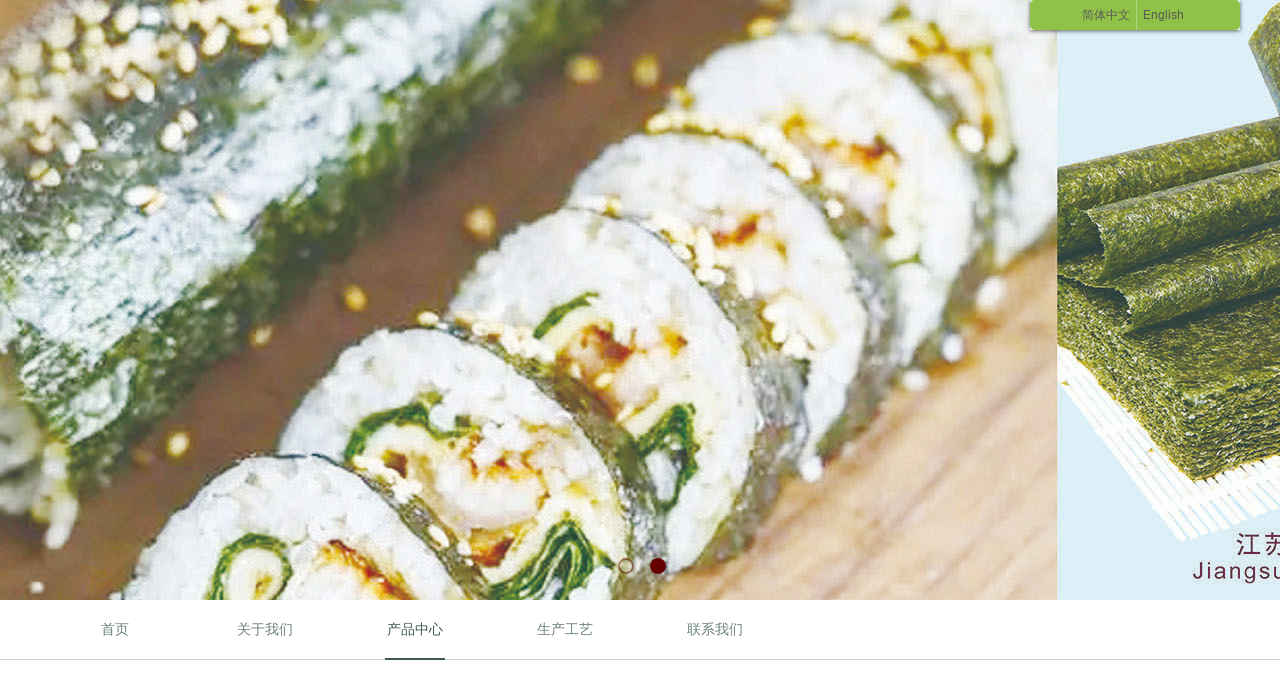

--- FILE ---
content_type: text/html; charset=utf-8
request_url: http://www.jsdhf.com.cn/page10?product_id=26
body_size: 18097
content:
<!DOCTYPE html PUBLIC "-//W3C//DTD XHTML 1.0 Transitional//EN" "http://www.w3.org/TR/xhtml1/DTD/xhtml1-transitional.dtd">
<html xmlns="http://www.w3.org/1999/xhtml" lang="zh-Hans" >
	<head>
		<meta http-equiv="X-UA-Compatible" content="IE=Edge,chrome=1" />
	<meta name="viewport" content="width=1200" />	<meta http-equiv="Content-Type" content="text/html; charset=utf-8" />
		<meta name="format-detection" content="telephone=no" />
	     <meta http-equiv="Cache-Control" content="no-transform"/> 
     <meta http-equiv="Cache-Control" content="no-siteapp"/>
	<title>海苔丝</title>
	<meta name="keywords"  content="烤海苔, 寿司海苔, 芝麻夹心海苔, roasted seaweed, yaki sushi nori, nori, 江苏大华食品有限公司 Jiangsu Dahua Food Co., Ltd." />
	<meta name="description" content="江苏大华食品有限公司 Jiangsu Dahua Food Co., Ltd. 专业生产：烤海苔, 寿司海苔, 芝麻夹心海苔, 调味海苔，roasted seaweed, seasoned seaweed, yaki sushi nori, www.jsdhf.com.cn " />
    
                
		<meta property="og:image" content="http://static.websiteonline.cn/website/template/default/images/favicon.ico">
		<link rel="shortcut icon" href="http://static.websiteonline.cn/website/template/default/images/favicon.ico" type="image/x-icon" />
	<link rel="Bookmark" href="http://static.websiteonline.cn/website/template/default/images/favicon.ico" />
		

		<link href="http://static.websiteonline.cn/website/template/default/css/default.css?v=17534100" rel="stylesheet" type="text/css" />
<link href="http://www.jsdhf.com.cn/template/default/css/font/font.css?v=15750090" rel="stylesheet" type="text/css" />
<link href="http://www.jsdhf.com.cn/template/default/css/wpassword/iconfont.css?v=17496248" rel="stylesheet" type="text/css" />
<link href="http://static.websiteonline.cn/website/plugin/unslider/css/unslider.css?v=16086236" rel="stylesheet" type="text/css" />
<link href="http://static.websiteonline.cn/website/plugin/media/css/media.css?v=14077216" rel="stylesheet" type="text/css" />
<link href="http://static.websiteonline.cn/website/plugin/title/css/title.css?v=17083134" rel="stylesheet" type="text/css" />
<link href="http://static.websiteonline.cn/website/plugin/product_category/css/product_category.css?v=14937940" rel="stylesheet" type="text/css" />
<link href="http://static.websiteonline.cn/website/plugin/product_detail/css/product_detail.css?v=15283602" rel="stylesheet" type="text/css" />
<link href="http://static.websiteonline.cn/website/plugin/record/css/record.css?v=15222156" rel="stylesheet" type="text/css" />
<style type="text/css">.prop_rotate_angle sup,.prop_rotate_angle .posblk-deg{font-size:11px; color:#CDCDCD; font-weight:normal; font-style:normal; }ins#qiao-wrap{height:0;} #qiao-wrap{display:block;}
.scart_iframebox .sctit h2{color:#eb6100;border-color:#eb6100!important;} .scart_iframebox .sctit p.curpagetxt span.cur{color:#eb6100}
</style><style>.iframebox{background-color:#eeeeee!important;background-image:none!important;}</style> 
</head>
<body  >
<input type="hidden" value="3" name="_user_level_val" />
								<script type="text/javascript" language="javascript" src="http://static.websiteonline.cn/website/script/??libsjq.js,jquery.custom.js,jquery.lazyload.js,jquery.rotateutility.js,lab.js,wopop_all.js,jquery.cookie.js,jquery.simplemodal.js,fullcollumn.js,objectFitPolyfill.min.js,ierotate.js,effects/velocity.js,effects/velocity.ui.js,effects/effects.js,fullpagescroll.js,common.js,heightAdapt.js?v=17573096"></script>
<script type="text/javascript" language="javascript" src="http://static.websiteonline.cn/website/plugin/??unslider/js/init.js,new_navigation/js/overall.js,new_navigation/styles/hs7/init.js,media/js/init.js,product_category/js/overall.js,product_category/styles/hs9/init.js,product_detail/js/init.js?v=17621358"></script>
	<script type="text/javascript" language="javascript">
    			var webmodel = {};
	        
    wp_pages_global_func($.extend({
        'isedit': '0',
        'islogin': '0',
        'domain': 'probbbcad',
        'p_rooturl': 'http://www.jsdhf.com.cn',
        'static_rooturl': 'http://static.websiteonline.cn/website',
        'interface_locale': "zh_CN",
        'dev_mode': "0",
        'getsession': ''
    }, {"phpsessionid":"","punyurl":"http:\/\/www.jsdhf.com.cn","curr_locale":"zh_CN","mscript_name":"","converted":false}));
    
	</script>

<link href="http://www.jsdhf.com.cn/9087d36bad8b60da4e5fc8b908198bc6.cssx" rel="stylesheet" /><div id="page_set_css">
</div><input type="hidden" id="page_id" name="page_id" value="10" rpid="4">
<div id="scroll_container" class="scroll_contain" style="">
	    	<div id="scroll_container_bg" style=";">&nbsp;</div>
<script>
initScrollcontainerHeight();	
</script>
     <div id="overflow_canvas_container">        <div id="canvas" style=" margin: 0 auto;width:1200px;;height:1510px">
    <div id='layerFB058ED2D3BB12C68F12F078CEFA9654' type='multilingual'  class='cstlayer' style='left: 990px; top: 0px; position: absolute; z-index: 103; width: 210px; height: 48px; '  mid=""    deg='0'><script type="text/javascript">
function wp_multilingual_changeLang(id)
{
	$.ajax({
		type:'POST',
		url:parseToURL('multilingual','changeLang'),
		data:"id="+id,
		success:function(js_code){
			eval(js_code);
		},
		error:function(response){
			wp_alert("Choose the language.<br/>请求失败");
		}
	});
}
</script>
<div class="wp-multilingual_content" style="border-color: transparent; border-width: 0px; width: 210px; height: 48px; border-style: solid; padding: 0px;" langstyle="custom1">
<style type="text/css">#layerFB058ED2D3BB12C68F12F078CEFA9654 .custom_dom_class,#layerFB058ED2D3BB12C68F12F078CEFA9654 .aout{-webkit-border-radius:5px;-moz-border-radius:5px;border-radius:5px;padding-left:1px;padding-right:1px;font-size:12px;color:rgb(90, 90, 90);background-color:rgb(143, 194, 70);}#layerFB058ED2D3BB12C68F12F078CEFA9654 .wp-content {-moz-box-shadow:rgba(0,0,0,0.6) 0px 1px 4px 0px;-webkit-box-shadow:rgba(0,0,0,0.6) 0px 1px 4px 0px;box-shadow:rgba(0,0,0,0.6) 0px 1px 4px 0px;}\n</style><div skin="custom1" class="wp-multilingual_css" style="display:none;"></div>
<div class="wp-content">
 
    
<script type="text/javascript">
$(function(){
			 
});
</script>

<div class="sitestar-lan-ver custom_dom_class">
			<a href="javascript:void(0);" class=" wp-language-2 wp-langitem-layerFB058ED2D3BB12C68F12F078CEFA9654" style="color:#fff;font-size:14px;" onclick="wp_multilingual_changeLang('2')">简体中文</a>
			<a href="javascript:void(0);" class=" on  wp-language-1 wp-langitem-layerFB058ED2D3BB12C68F12F078CEFA9654" style="color:#fff;font-size:14px;" onclick="wp_multilingual_changeLang('1')">English</a>
	</div>  
</div>
</div>
 <script type="text/javascript">
		$(function(){
		if ($('div.wp-diy-selecteda-outside').length || $('div.wp-diy-selectedb-outside').length || $('div.wp-diy-selectedc-outside').length || $('div.wp-diy-selectedd-outside').length) {
			$('#scroll_container').scroll(function(){
				$('body').children('div.wp-diy-selecteda-content').remove();
				$('body').children('div.wp-diy-selectedb-content').remove();
				$('body').children('div.wp-diy-selectedc-content').remove();
				$('body').children('div.wp-diy-selectedd-content').remove();
			});
		}
	});
	$('#layerFB058ED2D3BB12C68F12F078CEFA9654').layer_ready(function(){
		var custom_css = '#layerFB058ED2D3BB12C68F12F078CEFA9654 .custom_dom_class,#layerFB058ED2D3BB12C68F12F078CEFA9654 .aout{-webkit-border-radius:5px;-moz-border-radius:5px;border-radius:5px;padding-left:1px;padding-right:1px;font-size:12px;color:rgb(90, 90, 90);background-color:rgb(143, 194, 70);}#layerFB058ED2D3BB12C68F12F078CEFA9654 .wp-content {-moz-box-shadow:rgba(0,0,0,0.6) 0px 1px 4px 0px;-webkit-box-shadow:rgba(0,0,0,0.6) 0px 1px 4px 0px;box-shadow:rgba(0,0,0,0.6) 0px 1px 4px 0px;}\n';
		var langstyle = 'custom1';
		var $curlayer = $('#layerFB058ED2D3BB12C68F12F078CEFA9654');
		var custom_a_font_size = $curlayer.find('.wp-content .custom_dom_class').css('font-size');
		var custom_a_color = $curlayer.find('.wp-content .custom_dom_class').css('color');
		if(custom_a_font_size){
			$curlayer.find('.wp-content .custom_dom_class a').css('font-size',custom_a_font_size);
		}
		if(custom_a_color){
			$curlayer.find('.wp-content .custom_dom_class a').css('color',custom_a_color);
		}
		if((langstyle == 'default' || langstyle == 'yellow') && custom_css == ''){
			$curlayer.find('.wp-content p.custom_dom_class a').css('color','red');
		}
		var time=100;
		if(langstyle == 'custom5' || langstyle == 'custom6') time=500;
		$curlayer.find(".aout_over").unbind('click.toggle').bind('click.toggle',function(){$curlayer.find(".text-a").slideToggle(time);});
		setTimeout(function(){
			var text_a_font_size = $curlayer.find('.wp-content .custom_dom_class a').css('font-size') || '12px';
			var text_a_color = $curlayer.find('.wp-content .custom_dom_class .aout').css('color') || '#ffffff';
			var text_a_bgcolor = $curlayer.find('.wp-content .custom_dom_class').css('background-color') || '#ffffff';
			var text_a_border_radius = $curlayer.find('.wp-content .custom_dom_class .aout').css('border-radius') || '5px';
			var $text_a = $curlayer.find('.wp-content .custom_dom_class .text-a');
			if(text_a_font_size){$text_a.find('a').css('font-size',text_a_font_size);}
			if(text_a_color){$text_a.find('a').css('color',text_a_color);}
			if(text_a_bgcolor){$text_a.css('background-color',text_a_bgcolor);}
			if(text_a_border_radius){$text_a.css('border-radius',text_a_border_radius);}
		},400);
	});
</script>
</div><script>				 $('#layerFB058ED2D3BB12C68F12F078CEFA9654').triggerHandler('layer_ready');</script><div id='layerF115F9894B14DBBE5232E68462AFF449' type='unslider'  class='cstlayer' style='left: 0px; top: 0px; width: 1200px; height: 600px; position: absolute; z-index: 102; '  mid=""    deg='0'><style>
#layerF115F9894B14DBBE5232E68462AFF449html5zoo-1{
	margin:0 auto;
}
</style>
<div id="layerF115F9894B14DBBE5232E68462AFF449_content" class="wp-unslider_content" style="border: none; left: -348.5px; width: 1897px; height: 600px; overflow: hidden; position: absolute;">
<script type="text/javascript">
	 
</script>

<!-- loop star -->
<div id="layerF115F9894B14DBBE5232E68462AFF449html5zoo-1">
    <ul class="html5zoo-slides" style="display:none;">
  
        <li><img  src="http://probbbcad.pic6.websiteonline.cn/upload/banner-a1.jpg" class="html5lightbox" /></a></li>
  
        <li><img  src="http://probbbcad.pic6.websiteonline.cn/upload/banner-b.jpg" class="html5lightbox" /></a></li>
    </ul>
</div>
<!-- loop end -->

<script language="javascript">
(function(){
		var layerparams={"layerid":"layerF115F9894B14DBBE5232E68462AFF449","pstyle":"none","plborder_size":"0","interval":3000,"autoplays":"true","title_size":"40","title_family":"SimSun","title_color":"#FFFFFF","easing":"slide","show_title":"0","show_nav":"1","navigation_style":"01","navbg_hover_color":"#660000","nav_margin_bottom_size":"25","nav_arrow":"1","arrow_left":"template\/default\/images\/left_arrow.png","arrow_right":"template\/default\/images\/right_arrow.png","nav_margin_left_size":"25","nav_margin_right_size":"25","skin":"01","default_show":"1","hover_show":"0","pauseonmouseover":"1","nav_arrow_w_size":"32","nav_arrow_h_size":"32","iconstyle":"01","nav_height_size":"2","wsize":null,"editMode":false,"unslideradapt":null};
	layer_unslider_init_func(layerparams);
})()  
</script>
</div>
</div><script>				 $('#layerF115F9894B14DBBE5232E68462AFF449').triggerHandler('layer_ready');</script><div id="layer6277109858D4F03C84A8AAFBC090F014" class="full_column"  infixed='1'  style="width:1200px;position:absolute;top:600px;height:60px;z-index:100;">
    <div class="full_width " style="position:absolute;height:60px;background-color:#ffffff;background:;">		
    </div>
			<div class="full_content" style="width:1200px; position:absolute;left:0;top:0;margin-left: 0px;;height:60px;">
								<div id="layer24FEB50A52ABCE18A12D61DFBA981D5D" class="full_column"   fatherid='layer6277109858D4F03C84A8AAFBC090F014'  style="width:1200px;position:absolute;top:59px;height:1px;z-index:111;">
    <div class="full_width " style="position:absolute;height:1px;background-color:#c6d5d2;background:;">		
    </div>
			<div class="full_content" style="width:1200px; position:absolute;left:0;top:0;margin-left: 0px;;height:1px;">
								                                
                                <div class="fullcontent_opacity" style="width: 100%;height: 100%;position: absolute;left: 0;right: 0;top: 0;display:none;"></div>
			</div>
</div>
<script>
        $(".content_copen").live('click',function(){
        $(this).closest(".full_column").hide();
    });
	var $fullwidth=$('#layer24FEB50A52ABCE18A12D61DFBA981D5D .full_width');
	$fullwidth.css({left:0-$('#canvas').offset().left+$('#scroll_container').offset().left-$('#scroll_container').scrollLeft()-$.parseInteger($('#canvas').css("borderLeftWidth")),width:$('#scroll_container_bg').width()});
	$(function () {
				var videoParams={"id":"layer24FEB50A52ABCE18A12D61DFBA981D5D","bgauto":null,"ctauto":null,"bVideouse":null,"cVideouse":null,"bgvHeight":null,"bgvWidth":null};
		fullcolumn_bgvideo_init_func(videoParams);
                var bgHoverParams={"full":{"hover":null,"opacity":null,"bg":"#c6d5d2","id":"layer24FEB50A52ABCE18A12D61DFBA981D5D","bgopacity":null,"zindextopcolorset":""},"full_con":{"hover":null,"opacity":null,"bg":null,"id":"layer24FEB50A52ABCE18A12D61DFBA981D5D","bgopacity":null}};
		fullcolumn_HoverInit(bgHoverParams);
        });
</script>


<div id='layer1128F36169D21F8684D0E9AEFFDDACD0' type='new_navigation'  class='cstlayer' style='left: 0px; top: 0px; position: absolute; z-index: 112; width: 1200px; height: 60px; display: block; '  mid=""  fatherid='layer6277109858D4F03C84A8AAFBC090F014'    deg='0'><div class="wp-new_navigation_content" style="border-color: transparent; border-width: 0px; width: 1200px; border-style: solid; padding: 0px; display: block; overflow: visible; height: auto;;display:block;overflow:hidden;height:0px;" type="0">
<script type="text/javascript"> 
		
		$("#layer1128F36169D21F8684D0E9AEFFDDACD0").data("m_show", '');
	</script>
<div skin="hs7" class="nav1 menu_hs7" ishorizon="1" colorstyle="darkgreen" direction="0" more="更多" moreshow="0" morecolor="darkorange" hover="1" hover_scr="0" submethod="0" umenu="0" dmenu="0" sethomeurl="http://www.jsdhf.com.cn/page1" smcenter="0">
		<ul id="nav_layer1128F36169D21F8684D0E9AEFFDDACD0" class="navigation"  style="width:auto;"  >
		<li style="z-index:2;"  class="wp_subtop"  pid="1" ><a  class="  "  href="http://www.jsdhf.com.cn">首页</a></li><li style="z-index:2;"  class="wp_subtop"  pid="3" ><a  class="  "  href="http://www.jsdhf.com.cn/page3">关于我们</a></li><li style="z-index:2;"  class="wp_subtop"  pid="4" ><a  class="  "  href="http://www.jsdhf.com.cn/page4">产品中心</a></li><li style="z-index:2;"  class="wp_subtop"  pid="7" ><a  class="  "  href="http://www.jsdhf.com.cn/page7">生产工艺</a></li><li style="z-index:2;"  class="wp_subtop"  pid="9" ><a  class="  "  href="http://www.jsdhf.com.cn/page9">联系我们</a></li>	</ul>
</div>

<script type="text/javascript"> 
				$("#layer1128F36169D21F8684D0E9AEFFDDACD0").data("datasty_", '@charset "utf-8";  #nav_layer1128F36169D21F8684D0E9AEFFDDACD0,#nav_layer1128F36169D21F8684D0E9AEFFDDACD0 ul,#nav_layer1128F36169D21F8684D0E9AEFFDDACD0 li{list-style-type:none; margin:0px; padding:0px; border:thin none;}  #nav_layer1128F36169D21F8684D0E9AEFFDDACD0 {position:relative;height:54px;line-height:54px; background:url(http://static.websiteonline.cn/website/plugin/new_navigation/styles/hs7/nav_bg.jpg) repeat-x; margin-bottom:10px;padding-left:10px; }  #nav_layer1128F36169D21F8684D0E9AEFFDDACD0 li.wp_subtop{padding-left:5px;padding-right:5px;text-align:center;position:relative;float:left;padding-bottom:0px;width:115px;height:54px;line-height:54px;background-image:url(http://static.websiteonline.cn/website/plugin/new_navigation/view/images/png_bg.png);background-repeat:no-repeat;background-position:top right;background-color:transparent;}  #nav_layer1128F36169D21F8684D0E9AEFFDDACD0 li.wp_subtop:hover{width:115px;height:54px;line-height:54px;background-image:url(http://static.websiteonline.cn/website/plugin/new_navigation/styles/hs7/li_hover.png);background-color:transparent;background-position:bottom left;background-repeat:repeat-x;}  #nav_layer1128F36169D21F8684D0E9AEFFDDACD0 li.wp_subtop>a{white-space:nowrap;display:block;padding:0px;text-decoration:none;font-size:12px;font-family:arial;color:#ffffff;text-align:center;font-weight:normal;font-style:normal; overflow:hidden;}  #nav_layer1128F36169D21F8684D0E9AEFFDDACD0 li.wp_subtop>a:hover{font-size:12px;font-family:arial;color:#fff;text-align:center;font-weight:normal;font-style:normal;}  #nav_layer1128F36169D21F8684D0E9AEFFDDACD0 ul{position:absolute;left:0px;display:none;padding-left:5px;padding-right:5px;background-image:url(http://static.websiteonline.cn/website/plugin/new_navigation/view/images/png_bg.png);background-color:transparent;margin-left:0px;padding-top:10px; padding-bottom:8px;}  #nav_layer1128F36169D21F8684D0E9AEFFDDACD0 ul li{position:relative;text-align:center;padding-bottom:0px;padding-left:5px;padding-right:5px;height:31px;line-height:31px;background-image:url(http://static.websiteonline.cn/website/plugin/new_navigation/view/images/png_bg.png);background-repeat:repeat;background-position:top left;background-color:#516c47;}  #nav_layer1128F36169D21F8684D0E9AEFFDDACD0 ul li:hover{height:31px;text-align:center;line-height:31px;padding-left:5px;padding-right:5px; background-image:url(http://static.websiteonline.cn/website/plugin/new_navigation/view/images/png_bg.png);background-repeat:repeat;background-position:top left;background-color:#3a4c34;}  #nav_layer1128F36169D21F8684D0E9AEFFDDACD0 ul li a {display:block;font-size:12px;font-family:arial;color:#fff;text-align:center;font-weight:normal;font-style:normal;white-space:nowrap;}  #nav_layer1128F36169D21F8684D0E9AEFFDDACD0 ul li a:hover{display:block;font-size:12px;font-family:arial;color:#ffffff;text-align:center;font-weight:normal;font-style:normal;}');
		$("#layer1128F36169D21F8684D0E9AEFFDDACD0").data("datastys_", '#nav_layer1128F36169D21F8684D0E9AEFFDDACD0{height:60px;} #nav_layer1128F36169D21F8684D0E9AEFFDDACD0{background-color:transparent;} #nav_layer1128F36169D21F8684D0E9AEFFDDACD0{background-image:url(http://static.websiteonline.cn/website/plugin/new_navigation/view/images/png_bg.png);} #nav_layer1128F36169D21F8684D0E9AEFFDDACD0 li.wp_subtop{line-height:60px;} #nav_layer1128F36169D21F8684D0E9AEFFDDACD0 li.wp_subtop{height:60px;}  #nav_layer1128F36169D21F8684D0E9AEFFDDACD0 li.wp_subtop>a{font-size:14px;} #nav_layer1128F36169D21F8684D0E9AEFFDDACD0 li.wp_subtop>a{font-family:Microsoft YaHei;} #nav_layer1128F36169D21F8684D0E9AEFFDDACD0 li.wp_subtop>a{color:#6d817f;}   #nav_layer1128F36169D21F8684D0E9AEFFDDACD0 li.wp_subtop{width:140px;} #nav_layer1128F36169D21F8684D0E9AEFFDDACD0 li.wp_subtop:hover{width:140px;} #nav_layer1128F36169D21F8684D0E9AEFFDDACD0 li.wp_subtop:hover{height:60px;} #nav_layer1128F36169D21F8684D0E9AEFFDDACD0 li.wp_subtop:hover{line-height:60px;}  #nav_layer1128F36169D21F8684D0E9AEFFDDACD0 li.wp_subtop>a:hover{font-size:14px;} #nav_layer1128F36169D21F8684D0E9AEFFDDACD0 li.wp_subtop>a:hover{font-family:Microsoft YaHei;}  #nav_layer1128F36169D21F8684D0E9AEFFDDACD0 li.wp_subtop:hover{background-color:transparent;} #nav_layer1128F36169D21F8684D0E9AEFFDDACD0 li.wp_subtop>a:hover{color:#405955;}  #nav_layer1128F36169D21F8684D0E9AEFFDDACD0 li.wp_subtop:hover{background-position:bottom center;} #nav_layer1128F36169D21F8684D0E9AEFFDDACD0 li.wp_subtop:hover{background-repeat:no-repeat;}  #nav_layer1128F36169D21F8684D0E9AEFFDDACD0 li.wp_subtop:hover{background-image:url("http://probbbcad.pic6.websiteonline.cn/upload/templatefiles/menu_bgbg.jpg");}');
	
			var b_width=parseInt($("#layer1128F36169D21F8684D0E9AEFFDDACD0").find('.wp-new_navigation_content').css('border-bottom-width'));
	if(b_width>0){
		$("#nav_layer1128F36169D21F8684D0E9AEFFDDACD0").css('margin-bottom','0px');
	}
	</script>

<script type="text/javascript">
function wp_get_navstyle(layer_id,key){
		var navStyle = $.trim($("#"+layer_id).data(key));
		return navStyle;	
	
}	
richtxt('layer1128F36169D21F8684D0E9AEFFDDACD0');
</script><script type="text/javascript">
layer_new_navigation_hs7_func({"isedit":false,"layer_id":"layer1128F36169D21F8684D0E9AEFFDDACD0","menustyle":"hs7"});

</script></div>
<script type="text/javascript">
 $(function(){
	layer_new_navigation_content_func({"isedit":false,"layer_id":"layer1128F36169D21F8684D0E9AEFFDDACD0","menustyle":"hs7","addopts":{"padding-left":"0"}});
});
</script>

</div><script>				 $('#layer1128F36169D21F8684D0E9AEFFDDACD0').triggerHandler('layer_ready');</script>                                
                                <div class="fullcontent_opacity" style="width: 100%;height: 100%;position: absolute;left: 0;right: 0;top: 0;display:none;"></div>
			</div>
</div>
<script>
        $(".content_copen").live('click',function(){
        $(this).closest(".full_column").hide();
    });
	var $fullwidth=$('#layer6277109858D4F03C84A8AAFBC090F014 .full_width');
	$fullwidth.css({left:0-$('#canvas').offset().left+$('#scroll_container').offset().left-$('#scroll_container').scrollLeft()-$.parseInteger($('#canvas').css("borderLeftWidth")),width:$('#scroll_container_bg').width()});
	$(function () {
				var videoParams={"id":"layer6277109858D4F03C84A8AAFBC090F014","bgauto":null,"ctauto":null,"bVideouse":null,"cVideouse":null,"bgvHeight":null,"bgvWidth":null};
		fullcolumn_bgvideo_init_func(videoParams);
                var bgHoverParams={"full":{"hover":null,"opacity":null,"bg":"#ffffff","id":"layer6277109858D4F03C84A8AAFBC090F014","bgopacity":null,"zindextopcolorset":""},"full_con":{"hover":null,"opacity":null,"bg":null,"id":"layer6277109858D4F03C84A8AAFBC090F014","bgopacity":null}};
		fullcolumn_HoverInit(bgHoverParams);
        });
</script>


<div id='layerB552DD4AF58CF777864185668FF0D5A5' type='gototop'  class='cstlayer' style='left: 0px; top: 689px; position: absolute; z-index: 101; width: 150px; height: 100px; '  mid=""    deg='0'>

<div class="wp-gototop_content" style="padding: 0px; border-color: transparent; border-width: 0px; overflow: hidden; width: 150px; height: 100px;">
		
    <script language="javascript">
	
$(function(){
		// Fixed IE border-radius
		var $piegttops = $('#layerB552DD4AF58CF777864185668FF0D5A5').not('[deleted="deleted"]');
		if ($.browser.msie && ($.browser.version <= 8)) {
			if ($.inArray("stylei", ['arrowleft','arrowright']) == -1) {
				$('.wpgttop-wrapper,a.gttoparea,a.gttoparea div', '#layerB552DD4AF58CF777864185668FF0D5A5').css("behavior", 'url(script/pie.htc)');
				setTimeout(function(){
					if ($piegttops.find('css3-container').length > 0) $piegttops.find('.piemask').remove();
					else setTimeout(arguments.callee, 500);
				}, 500);
			} else $piegttops.find('.piemask').remove();
		}
		});</script>


</div>

<!--gototop js-->
<script lang="javascript">
$(document).ready(function () {
	var goToTopijsTime;
	$.fn.goToTopijs=function(options){
		var opts = $.extend({},$.fn.goToTopijs.def,options);
		var $window=$(window);
		var $body = $('#scroll_container');
		var $this=$(this);
		clearTimeout(goToTopijsTime);
		goToTopijsTime=setTimeout(function(){
			var controlLeft;
			if ($window.width() > opts.pageHeightJg * 2 + opts.pageWidth) {
				controlLeft = ($window.width() - opts.pageWidth) / 2 + opts.pageWidth + opts.pageWidthJg;
			}else{
				controlLeft = $window.width()- opts.pageWidthJg-$this.width();
			}
			var cssfixedsupport=$.browser.msie && parseFloat($.browser.version) < 7;//判断是否ie6
			var controlTop=$window.height() - opts.pageHeightJg;
			controlTop=cssfixedsupport ? $window.scrollTop() + controlTop : controlTop;
			var scrolTop = Math.max($(window).scrollTop(), $body.scrollTop());
                        var shouldvisible=( scrolTop >= opts.startline )? true : false;  
			if (shouldvisible){
				$this.stop().show();
			}else{
				$this.stop().hide();			}
						var curdistance = '1';
			var gscrollWidth = 18;
			var gt_right = parseInt(gscrollWidth) + parseInt(curdistance);
			$this.css({
				position: cssfixedsupport ? 'absolute' : 'fixed',
				top: controlTop,
				right:gt_right
			});
		},30);
		$(this).click(function(event){
			$(document.body).add($body).stop().animate( { scrollTop: $(opts.targetObg).offset().top}, opts.duration);
			$(this).blur();
			event.preventDefault();
			event.stopPropagation();
		});
	};
	
	$.fn.goToTopijs.def={
		pageWidth:310,//页面宽度
		pageWidthJg:2,//按钮和页面的间隔距离
		pageHeightJg:100+40,//按钮和页面底部的间隔距离
		startline:120,//出现回到顶部按钮的滚动条scrollTop距离
		duration:200,//回到顶部的速度时间
		targetObg:"body"//目标位置
	};
});
$(function(){
            $('<a href="#none" class="gototop_backToTop" title="返回顶部">返回顶部</a>').appendTo("body");
    });


$(function(){
	$(".gototop_backToTop").goToTopijs();
	var $scroll_container = $(window).add('#scroll_container');
	$scroll_container.bind('scroll resize',function(){
		$(".gototop_backToTop").goToTopijs({
			pageWidth:960,
			duration:0
		});
	});
});

</script>
<!--gototop js end-->
</div><script>				 $('#layerB552DD4AF58CF777864185668FF0D5A5').triggerHandler('layer_ready');</script><div id='layerFF2E13980EEC07AA3FA6557893F78921' type='box'  class='cstlayer' style='left: 0px; top: 710px; position: absolute; z-index: 120; width: 1200px; height: 50px; '  mid=""    deg='0'><div class="wp-box_content drop_box" style="overflow-wrap: break-word; padding: 0px; border-color: transparent; border-width: 0px; height: 50px; background-color: transparent; width: 1200px; border-style: solid;">
    <div id='layer57F3D2F280A970C7C69F4E08BE360A5D' type='media'  class='cstlayer' style='left: 430px; top: 31px; position: absolute; z-index: 119; width: 160px; height: 19px; '  mid=""  fatherid='layerFF2E13980EEC07AA3FA6557893F78921'    deg='0'><script>
create_pc_media_set_pic('layer57F3D2F280A970C7C69F4E08BE360A5D',false);
</script>
<div class="wp-media_content"  style="overflow: hidden; width: 160px; height: 19px; border-width: 0px; border-style: solid; padding: 0px;" type="0">
<div class="img_over"  style='overflow: hidden; border-color: transparent; border-width: 0px; position: relative; width: 160px; height: 19px;'>

<div class="imgloading" style="z-index:100;"> </div>
<img  id="wp-media-image_layer57F3D2F280A970C7C69F4E08BE360A5D" onerror="set_thumb_layer57F3D2F280A970C7C69F4E08BE360A5D(this);" onload="set_thumb_layer57F3D2F280A970C7C69F4E08BE360A5D(this);" class="paragraph_image"  type="zoom" src="http://probbbcad.pic6.websiteonline.cn/upload/templatefiles/quxian.png" style="width: 160px; height: 19px;;" />
</div>

</div>
<script>
(function(){
		layer_media_init_func('layer57F3D2F280A970C7C69F4E08BE360A5D',{"isedit":false,"has_effects":false});
})()
</script>
</div><script>				 $('#layer57F3D2F280A970C7C69F4E08BE360A5D').triggerHandler('layer_ready');</script><div id='layer63E0321E719C796AABAD9525E256E421' type='title'  class='cstlayer' style='left: 200px; top: 0px; position: absolute; z-index: 118; width: 800px; height: 50px; '  mid=""  fatherid='layerFF2E13980EEC07AA3FA6557893F78921'    deg='0'><div class="wp-title_content" style="overflow-wrap: break-word; padding: 5px; border-color: transparent; border-width: 0px; height: 40px; width: 790px; display: block; border-style: solid;"><div align="center"><span style="font-family: 微软雅黑; color: rgb(64, 89, 85); font-size: 24px;">产品中心</span></div></div>
<script type="text/javascript">
$(function(){
	$('.wp-title_content').each(function(){
		if($(this).find('div').attr('align')=='justify'){
			$(this).find('div').css({'text-justify':'inter-ideograph','text-align':'justify'});
		}
	})	
})
</script>

</div><script>				 $('#layer63E0321E719C796AABAD9525E256E421').triggerHandler('layer_ready');</script><div id='layer805D033285D375D1ADFADB7E45BD1D59' type='media'  class='cstlayer' style='left: 610px; top: 31px; position: absolute; z-index: 121; width: 160px; height: 19px; '  mid=""  fatherid='layerFF2E13980EEC07AA3FA6557893F78921'    deg='0'><script>
create_pc_media_set_pic('layer805D033285D375D1ADFADB7E45BD1D59',false);
</script>
<div class="wp-media_content"  style="overflow: hidden; width: 160px; height: 19px; border-width: 0px; border-style: solid; padding: 0px;" type="0">
<div class="img_over"  style='overflow: hidden; border-color: transparent; border-width: 0px; position: relative; width: 160px; height: 19px;'>

<div class="imgloading" style="z-index:100;"> </div>
<img  id="wp-media-image_layer805D033285D375D1ADFADB7E45BD1D59" onerror="set_thumb_layer805D033285D375D1ADFADB7E45BD1D59(this);" onload="set_thumb_layer805D033285D375D1ADFADB7E45BD1D59(this);" class="paragraph_image"  type="zoom" src="http://probbbcad.pic6.websiteonline.cn/upload/templatefiles/quxian_02.png" style="width: 160px; height: 19px;;" />
</div>

</div>
<script>
(function(){
		layer_media_init_func('layer805D033285D375D1ADFADB7E45BD1D59',{"isedit":false,"has_effects":false});
})()
</script>
</div><script>				 $('#layer805D033285D375D1ADFADB7E45BD1D59').triggerHandler('layer_ready');</script>    
</div>
</div><script>				 $('#layerFF2E13980EEC07AA3FA6557893F78921').triggerHandler('layer_ready');</script><div id='layerDB4CF12DE40B2293EB210C9AB368A7B7' type='product_category'  class='cstlayer' style='left: 300px; top: 810px; position: absolute; z-index: 117; width: 600px; height: 50px; '  mid=""    deg='0'><script type="text/javascript">

function wp_showdefaultHoverCss(layer_id){
	var layertype=$('#'+layer_id).attr('type');
	if(layertype && window['wp_showdefaultHoverCss_'+layertype]){
		return window['wp_showdefaultHoverCss_'+layertype](layer_id);
	}
	return false;
}

function wp_showdefaultHoverCss_product_category(layer_id)
{
	var plugin_name=$("#"+layer_id).attr('type');
	var hover=$("#"+layer_id).find('.nav1').attr('hover');
	var skinname=$("#"+layer_id).find('.nav1').attr('skin');
    var hover_set = $("#"+layer_id).find('.nav1').attr('hover_set');
    var pro_cateid = $("#"+layer_id).find('.nav1').attr('pro_cateid');
	if(skinname=='vertical_vs10_1'){
		return;
	}
    if(hover!=1){
        return;
    }
    if(hover == 1 && hover_set == 2 && !pro_cateid){
        return;
    }

	wp_getdefaultHoverCss(layer_id);
	var n=0;
	
	if(plugin_name=='new_navigation'){
		var page_id=$("#page_id").val();
                var rootpid=$("#page_id").attr("rpid")*1;
	}else{
		var page_id=$('#'+layer_id+'').find(".default_pid").html();
		if(page_id==0 || page_id.length==0){
			page_id=$('#nav_'+layer_id+'').children('li:first').attr('pid');	
		}
	}
 
	$('#nav_'+layer_id+'').children('li').each(function(){
		var type_pid=$(this).attr('pid');		
		if(type_pid==page_id){
			$(this).addClass("lihover").children('a').addClass("ahover");
 
		}else if(type_pid==rootpid){
                    $(this).addClass("lihover").children('a').addClass("ahover");
 
           }
 
		if(window.location.href == $(this).find("a").attr("href") || window.location.href == $(this).find("a").attr("href")+"&brd=1"){  $(this).addClass("lihover").children('a').addClass("ahover"); }
		n++;
	});
	
	if(!$('#nav_'+layer_id+'').children('li.lihover').length){
		$('#nav_'+layer_id+' ul').children('li').each(function(){
			var lochref=window.location.href.replace(/^https?:/,'').replace(/&brd=1$/,'');
			var subahref= $(this).find('a').attr("href").replace(/^https?:/,'').replace(/&brd=1$/,'');
			if(lochref == subahref || lochref ==subahref+"&brd=1"){ 
				$(this).parents(".wp_subtop").addClass("lihover").children('a').addClass("ahover"); 
				return;
			}
		})
	}
 
	if(hover==1){        
		if($('#nav_'+layer_id+'').children('li').children('a.ahover').length<1){
			$('#nav_'+layer_id+'').children('li:first').addClass("lihover").children('a').addClass("ahover");
		} 	 
	}
}
var wp_showdefaultHoverCss_layerDB4CF12DE40B2293EB210C9AB368A7B7=wp_showdefaultHoverCss;
function wp_addMoreButton(layer_id){
	var layertype=$('#'+layer_id).attr('type');
	if(layertype && window['wp_addMoreButton_'+layertype]){
		return window['wp_addMoreButton_'+layertype](layer_id);
	}
	return false;
}
function wp_addMoreButton_product_category(layer_id)
{
	var firstLiTop = 0;
	var hasMore = false;
	$('#nav_'+layer_id).children('li.wp_subtop').each(function(i){
		if(i == 0) {firstLiTop = $(this).offset().top;return true;}	
		if($(this).offset().top > firstLiTop)
		{
			$('#'+layer_id).data('hasMore','yes');//配置逻辑获取
			var more = $.trim($('#'+layer_id).children('.wp-product_category_content').children('.nav1').attr('more'));
			var doms = $(this).prev().prev().nextAll().clone();
			var objA = $(this).prev().children('a');
			if(objA.children('span').length > 0) objA.children('span').html(more);
			else objA.html(more);

			if(objA.hasClass('sub'))
			{
				objA.next('ul').empty();
				doms.appendTo(objA.next('ul'));
			}
			else
			{
				objA.after('<ul></ul>');
				doms.appendTo(objA.next('ul'));
				objA.addClass('sub');
			}
				
			$(this).prev().nextAll().remove();
			objA.next('ul').children('li').removeClass('wp_subtop');
			hasMore = true;

			objA.attr('href','javascript:void(0);');
			
			//点击"更多"弹出全站导航
			if($("#"+layer_id).find('.nav1').attr('moreshow') == 1)
			{
				objA.click(function (e){
					$('#'+layer_id).find('#basic-modal-content_'+layer_id).modal({
						containerId:'wp-product_category-simplemodal-container_'+layer_id,
						zIndex:9999,
						close:false,
						onOpen:function(dialog){
							dialog.overlay.fadeIn('slow', function(){
								dialog.container.slideDown('slow',function(){
									dialog.data.fadeIn('slow','swing',function(){
										$('.wp_menus').not('.wp_thirdmenu0').each(function(){
											var left = $(this).parent().parent().children('a').eq(0).outerWidth()+5;
											$(this).css({position:'relative',left:left+'px'});
										});
									});
								});
							});
						},
						onClose:function(dialog){
							dialog.data.fadeOut('slow',function (){
								dialog.container.slideUp('slow', function () {
									dialog.overlay.fadeOut('slow', function () {
										$.modal.close();
									});
								});
							});
						}
					});
					return false;
				});
			}
			return false;
		}
	});
	if(!hasMore) $('#'+layer_id).data('hasMore','no');
	wp_showdefaultHoverCss(layer_id);
}

//编辑模式水平拖动动态刷新修改More按钮
function wp_updateMoreButton(layer_id)
{
	var $layer = $('#'+layer_id);
	var $nav1 = $layer.children('.wp-product_category_content').children('.nav1');
	var tmp_css = $.trim($("#datastys_"+layer_id).text());
	var tmp_cssa = $.trim($("#datasty_"+layer_id).text());
	$.post(parseToURL("product_category","refreshNavigator",{menustyle:$.trim($nav1.attr('skin')),saveCss:'yes',page_id:$("#page_id").val(),blockid:layer_id,typeval:$.trim($layer.find(".wp-product_category_content").attr('type')),colorstyle:$.trim($nav1.attr('colorstyle')),direction:$.trim($nav1.attr('direction')),more:$.trim($nav1.attr('more')),hover:$.trim($nav1.attr('hover')),moreshow:$.trim($nav1.attr('moreshow')),morecolor:$.trim($nav1.attr('morecolor'))}),function(data){
		$layer.find('.wp-product_category_content').html(data);
		$("#datastys_"+layer_id).text(tmp_css);
 					
		var setcss=$("#page_set_css").html();
		setcss=setcss.replace(/<style>/i,'').replace(/<\/style>/i,'');
		var reg=new RegExp("(.*)([/][/*]"+layer_id+"[/*][/])(.*)([/][/*]"+layer_id+"[/*][/])(.*)","gmi");
		var url=setcss;
		var rep=url.replace(reg,"$1 $5");
		var tempcss=rep + " /*"+ layer_id +"*/ "+tmp_cssa+" "+tmp_css+" /*"+ layer_id +"*/ ";
		tempcss = tempcss.replace(/[\r\n]/g, " ").replace(/\s+/g, " "); 
		$("#page_set_css").html('<style> '+tempcss+ '</style>');
	});
	wp_showdefaultHoverCss(layer_id);
}


function wp_removeLoading(layer_id)
{
	
	var $nav1 = $('#'+layer_id).find(".nav1");
	var ishorizon=$nav1.attr("ishorizon");
	if(ishorizon=='1'){
		$("#"+layer_id).find('.wp-new_navigation_content').css({height:'auto',overflow:'hidden'});
	}else{
		$("#"+layer_id).find('.wp-new_navigation_content').css({width:'auto',overflow:'hidden'});
	}
	// 修复IE浏览器部分版本导航无法显示问题 2013/12/26
 
	var temptimer = setTimeout(function(){
		$("#"+layer_id).find('.wp-new_navigation_content').css("overflow", 'visible');
		clearTimeout(temptimer);
	}, 50);
}
</script><div class="wp-product_category_content" id="wp-ptype_layerDB4CF12DE40B2293EB210C9AB368A7B7" style="border-color: transparent transparent rgb(198, 213, 210); border-width: 0px 0px 1px; width: 600px; height: 49px; border-style: solid; padding: 0px;">
<script type="text/javascript"> 
$("#layerDB4CF12DE40B2293EB210C9AB368A7B7").data("jeditMode",0);
layer_prdcat_setvar({"isedit":0,"layerid":"layerDB4CF12DE40B2293EB210C9AB368A7B7"});
$(function(){
	setTimeout(function(){
		var layerids = "ul#nav_layerDB4CF12DE40B2293EB210C9AB368A7B7";
					if($(layerids).find('.wp_subtop:last').children('a').html() == ""){
				$(layerids).find('.wp_subtop:last').children('a').html('更多');
			}
			},500)
})

		    var wp_showdefaultHoverCss_layerDB4CF12DE40B2293EB210C9AB368A7B7=wp_showdefaultHoverCss;
			$("#layerDB4CF12DE40B2293EB210C9AB368A7B7").data("datasty_", '@charset "utf-8";  #nav_layerDB4CF12DE40B2293EB210C9AB368A7B7, #nav_layerDB4CF12DE40B2293EB210C9AB368A7B7 ul {padding:0; margin:0; list-style:none; }  #nav_layerDB4CF12DE40B2293EB210C9AB368A7B7 {padding-left:15px; padding-right:15px;position:relative; background-position:top left;background-repeat:repeat-x;background-color:transparent;background-image:url("http://static.websiteonline.cn/website/plugin/new_navigation/styles/hs9/dbj.jpg");line-height:50px;height:50px; }  #nav_layerDB4CF12DE40B2293EB210C9AB368A7B7 li.wp_subtop {text-align:center;float:left; height:50px;line-height:50px;background-image:url(http://static.websiteonline.cn/website/plugin/new_navigation/view/images/png_bg.png);background-color:transparent;background-position:top left;background-repeat:repeat;}  #nav_layerDB4CF12DE40B2293EB210C9AB368A7B7 li.wp_subtop:hover{text-align:center; background-color:transparent;background-position:top left;height:50px;line-height:50px; background-image:url("http://static.websiteonline.cn/website/plugin/new_navigation/styles/hs9/dhover.jpg");background-repeat:repeat-x;}  #nav_layerDB4CF12DE40B2293EB210C9AB368A7B7 li.wp_subtop>a {white-space: nowrap;overflow:hidden;padding-left:15px;padding-right:15px;text-align:center;display:block;  font-family:arial; font-size:14px; color:#FFFFFF; text-decoration:none; font-weight:normal;font-style:normal;}  #nav_layerDB4CF12DE40B2293EB210C9AB368A7B7 li.wp_subtop>a:hover{color:#333333;text-align:center;font-family:arial; font-size:14px; font-weight:normal;font-style:normal;}  #nav_layerDB4CF12DE40B2293EB210C9AB368A7B7 ul{display:none;width:100%;position:absolute; top:38px; left:-9999px;background-image:url(http://static.websiteonline.cn/website/plugin/new_navigation/view/images/png_bg.png);background-repeat:repeat;background-color:transparent;background-position:top left;padding-bottom:3px;padding-top:3px;}  #nav_layerDB4CF12DE40B2293EB210C9AB368A7B7 ul li{text-align:center;float:left; background-color:#fbfbfb;background-position:top left;background-repeat:repeat;background-image:url(http://static.websiteonline.cn/website/plugin/new_navigation/view/images/png_bg.png);height:25px;line-height:25px;font-weight:normal;}  #nav_layerDB4CF12DE40B2293EB210C9AB368A7B7 ul li:hover{text-align:center;  background-position:top left;background-repeat:repeat;background-image:url(http://static.websiteonline.cn/website/plugin/new_navigation/view/images/png_bg.png);background-color:#2f2f2f;height:25px;line-height:25px;}  #nav_layerDB4CF12DE40B2293EB210C9AB368A7B7 ul li a {white-space: nowrap;color:#666666;text-align:center;float:left; display:block; padding:0 10px 0 10px; font-family:arial; font-size:12px; text-decoration:none; font-weight:normal;font-style:normal;}  #nav_layerDB4CF12DE40B2293EB210C9AB368A7B7 ul li a:hover{color:#fff;text-align:center;float:left; padding:0 10px 0 10px; font-family:arial; font-size:12px; text-decoration:none; font-weight:normal;font-style:normal;}  #nav_layerDB4CF12DE40B2293EB210C9AB368A7B7 li ul.floatRight li {float:right;}  #nav_layerDB4CF12DE40B2293EB210C9AB368A7B7 ul ul {background-image:url(http://static.websiteonline.cn/website/plugin/new_navigation/view/images/png_bg.png);}');
		$("#layerDB4CF12DE40B2293EB210C9AB368A7B7").data("datastys_", '#nav_layerDB4CF12DE40B2293EB210C9AB368A7B7{background-color:transparent;}#nav_layerDB4CF12DE40B2293EB210C9AB368A7B7{background-image:url(http://static.websiteonline.cn/website/plugin/product_category/view/images/png_bg.png);}#nav_layerDB4CF12DE40B2293EB210C9AB368A7B7 li.wp_subtop>a{font-size:12px;}#nav_layerDB4CF12DE40B2293EB210C9AB368A7B7 li.wp_subtop>a{font-family:Microsoft YaHei;}#nav_layerDB4CF12DE40B2293EB210C9AB368A7B7 li.wp_subtop>a{color:#9faeab;}#nav_layerDB4CF12DE40B2293EB210C9AB368A7B7 li.wp_subtop>a:hover{font-size:12px;}#nav_layerDB4CF12DE40B2293EB210C9AB368A7B7 li.wp_subtop>a:hover{font-family:Microsoft YaHei;}#nav_layerDB4CF12DE40B2293EB210C9AB368A7B7 li.wp_subtop:hover{background-color:transparent;}#nav_layerDB4CF12DE40B2293EB210C9AB368A7B7 li.wp_subtop>a:hover{color:#405955;}#nav_layerDB4CF12DE40B2293EB210C9AB368A7B7 li.wp_subtop:hover{background-image:url("http://probbbcad.pic6.websiteonline.cn/upload/templatefiles/menu_bgbg.jpg");}#nav_layerDB4CF12DE40B2293EB210C9AB368A7B7 li.wp_subtop:hover{background-position:bottom center;}#nav_layerDB4CF12DE40B2293EB210C9AB368A7B7 li.wp_subtop:hover{background-repeat:no-repeat;}#nav_layerDB4CF12DE40B2293EB210C9AB368A7B7 ul li a{font-family:Microsoft YaHei;}#nav_layerDB4CF12DE40B2293EB210C9AB368A7B7 ul li a{color:#9faeab;}#nav_layerDB4CF12DE40B2293EB210C9AB368A7B7 ul li{background-image:url(http://static.websiteonline.cn/website/plugin/new_navigation/view/images/png_bg.png);}#nav_layerDB4CF12DE40B2293EB210C9AB368A7B7 ul li{background-color:transparent;}#nav_layerDB4CF12DE40B2293EB210C9AB368A7B7 ul li a:hover{font-family:Microsoft YaHei;}#nav_layerDB4CF12DE40B2293EB210C9AB368A7B7 ul li a:hover{color:#ffffff;}#nav_layerDB4CF12DE40B2293EB210C9AB368A7B7 ul li:hover{background-color:#7aa42c;}');
	</script>
 <div skin="hs9" class="nav1 menu_hs9" ishorizon="" colorstyle="black" direction="0" more="更多" moreshow="1" morecolor="darkorange" hover="1" hover_set="" pro_cateid="" subopen="" submethod="" menushow="">
	<div id="datasty_layerDB4CF12DE40B2293EB210C9AB368A7B7" style="display:none;width:0px;height:0px;">
		</div>
	<div id="datastys_layerDB4CF12DE40B2293EB210C9AB368A7B7" style=" display:none; width:0px; height:0px;">
		</div>
	<div id="hoverlayerDB4CF12DE40B2293EB210C9AB368A7B7" style=" display:none; width:0px; height:0px;"></div>	
  <ul id="nav_layerDB4CF12DE40B2293EB210C9AB368A7B7" class="navigation" ><li class="wp_subtop"><a href="#">No menu!</a></li></ul>
  <div class="default_pid" style="display:none; width:0px; height:0px;"></div>
  </div>
 </div>
 

<script type="text/javascript">
layer_product_category_hs9_func({"isedit":false,"layer_id":"layerDB4CF12DE40B2293EB210C9AB368A7B7","menustyle":"hs9"});
layerDB4CF12DE40B2293EB210C9AB368A7B7_liHoverCallBack;

</script>

<script>
$("#layerDB4CF12DE40B2293EB210C9AB368A7B7").layer_ready(function(){
    var el = $("#layerDB4CF12DE40B2293EB210C9AB368A7B7");
    var menustyle="hs9";
    var contentfunc=function(intrigger){
        if(el.is(':visible')){
               el.find('.wp-product_category_content').each(function(){
                  var wid = $(this).width();
                  var liwid = $(this).find('li:eq(0)');
                  if(!intrigger){
                      $('li.wp_subtop', this).each(function(){
                          $(this).data('oriliw',parseInt($(this).width()));
                      })
                  }
                  var lipadd = parseInt(liwid.css('padding-right'))+parseInt(liwid.css('padding-left'));
                  if ($.inArray(menustyle, ['hs7','hs9','hs11','hs12']) != -1) {
					  var bwidth = parseFloat(liwid.css("borderRightWidth")) || 0;
					  if(bwidth>0) bwidth=parseInt(bwidth + 0.3);
					  else bwidth =0;
                      if(bwidth > 0 || intrigger){
                          $('li.wp_subtop', this).width(function(i, h){
                              h=$(this).data('oriliw');
                              return h - bwidth - 1;
                          });
                      }
                  }
                  if(parseInt(liwid.width())>(wid-lipadd)){
                    $(this).find('li.wp_subtop').css('width',wid-lipadd);
                  }
                });
                var contenth=el.find(".wp-product_category_content").height();
                if(contenth==0){
                    el.find(".wp-product_category_content").css('height','');
                }
         }else{
                 setTimeout(contentfunc,60);
         }
    }
	contentfunc();
     })
</script>
<script>
	$(function(){
			});	
		</script>
</div><script>				 $('#layerDB4CF12DE40B2293EB210C9AB368A7B7').triggerHandler('layer_ready');</script><div id='layer3746B545C38F03F8116E820B7E9206BB' type='product_detail'  class='cstlayer' style='left: 0px; top: 910px; position: absolute; z-index: 120; width: 1200px; height: 600px; '  mid=""    deg='0'><script language="javascript">
layer_product_detail_global_funcs('layer3746B545C38F03F8116E820B7E9206BB');

</script>
<div class="wp-product_detail_content" style="border-color: rgb(198, 213, 210); border-width: 1px; overflow: hidden; width: 1158px; height: 558px; border-style: solid; padding: 20px;" setsid="goods26">
<a class="detail_pos_link" name="73f0"></a>
<script type="text/javascript">
	
</script>
	<div class="artdetail_title">海苔丝</div>
<div class="artview_info">&nbsp;&nbsp;&nbsp;&nbsp;发布时间: 2020-04-07 17:06 &nbsp;&nbsp;&nbsp;</div>
<div class="artview_intro">
</div>

<div class="artview_content">

<link href="http://static.websiteonline.cn/website/plugin/product_detail/styles/listStyle/css/css.css?v=1.5" rel="stylesheet" type="text/css" />
<style type="text/css">
    .newstyle1105{display: flex;align-items: center; position: relative}
    .img_leftmove{position: absolute;width: 40px;height: 40px;left: 0}
    .img_rightmove{position: absolute;width: 40px;height: 40px;right: 0}
    .newbgl11051{width: 50%;height: 100%;position: absolute;left:0;z-index: 99999;}
    .newbgl11052{width: 50%;height: 100%;position: absolute;right: 0;z-index: 99999;}
	.wp-product_detail_content .artview_detail img:not([width]){max-width:100%;}
</style>
<div class="Gpic wp-magnifier_box">
	<div class="pic wp-magnifier_small wp-new-prodcuts-detail-picture-big newstyle1105">
		<div class="imgloading" style="height:298px;width:298px;"> </div>
		<span class="wp-magnifier_mark"></span>
		<img onerror="set_thumb_layer3746B545C38F03F8116E820B7E9206BB(this);" onload="set_thumb_layer3746B545C38F03F8116E820B7E9206BB(this);" style="display:none;!important;" src="http://probbbcad.pic6.websiteonline.cn/upload/29.JPG" id="newPage_layer3746B545C38F03F8116E820B7E9206BB" class="wp-product_detail-imgpreview" alt="海苔丝"  /></div>
	<div id="wp-magnifier_boxbig">
	  <div class="wp-magnifier_big"><img src="http://probbbcad.pic6.websiteonline.cn/upload/29.JPG"  alt="海苔丝"/></div>
	</div>
	<div class="Xgt">
		<div class="Al arrowimg"><img class="arrow_left" src="http://static.websiteonline.cn/website/plugin/product_detail/styles/listStyle/images/an1L.gif" id="goleft_layer3746B545C38F03F8116E820B7E9206BB" /></div>
		<div class="zgt">
        
			<div class="zgt" id="photos_layer3746B545C38F03F8116E820B7E9206BB">           
			  <div style="float:left; width:10000px; height:70px; ">
              <div id="showArea_layer3746B545C38F03F8116E820B7E9206BB">
					<ul>
						<li>
							<div class="wp-new-prodcuts-detail-picture-small-element seled" style="height:60px;width:60px;">
								<div class="imgloading" style="" > </div>
							      <img style="display:none;" onerror="set_thumb_layer3746B545C38F03F8116E820B7E9206BB(this);" onload="set_thumb_layer3746B545C38F03F8116E820B7E9206BB(this);" src="http://probbbcad.pic6.websiteonline.cn/upload/29.JPG" data-src="http://probbbcad.pic6.websiteonline.cn/upload/29.JPG" />
							</div>
						</li>
                        					</ul>
			  </div>
              <div id="colee_left2_layer3746B545C38F03F8116E820B7E9206BB" style="float:left;"></div>
            	</div>
			</div>
		</div>
		<div class="Ar arrowimg"><img class="arrow_right" src="http://static.websiteonline.cn/website/plugin/product_detail/styles/listStyle/images/an1R.gif"   id="goright_layer3746B545C38F03F8116E820B7E9206BB"/></div>
	</div>
</div>
<script language="javascript">

$("#layer3746B545C38F03F8116E820B7E9206BB").find(".arrow_left").attr("src","http://static.websiteonline.cn/website/plugin/tb_product_detail/styles/listStyle/images/an1L.gif");
$("#layer3746B545C38F03F8116E820B7E9206BB").find(".arrow_left").attr("datas","http://static.websiteonline.cn/website/plugin/tb_product_detail/styles/listStyle/images/an1L.gif");

$("#layer3746B545C38F03F8116E820B7E9206BB").find(".arrow_right").attr("src","http://static.websiteonline.cn/website/plugin/tb_product_detail/styles/listStyle/images/an1R.gif");
$("#layer3746B545C38F03F8116E820B7E9206BB").find(".arrow_right").attr("datas","http://static.websiteonline.cn/website/plugin/tb_product_detail/styles/listStyle/images/an1R.gif");

$("#layer3746B545C38F03F8116E820B7E9206BB").find(".arrow_left").attr("data","http://static.websiteonline.cn/website/plugin/tb_product_detail/styles/listStyle/images/an1L.gif");

$("#layer3746B545C38F03F8116E820B7E9206BB").find(".arrow_right").attr("data","http://static.websiteonline.cn/website/plugin/tb_product_detail/styles/listStyle/images/an1R.gif");

$('#layer3746B545C38F03F8116E820B7E9206BB').find('.arrow_left,.arrow_right').hover(function () {		
	var h_img = $(this).attr("data");	 
	$(this).attr("src",h_img);		
 },function(){
	var h_img = $(this).attr("datas"); 
	$(this).attr("src",h_img);
 })
 
function ResizePic(ImgTag,FitWidth,FitHeight) 
{ 
	var image = new Image(); 
	image.src = ImgTag.src; 

	if(image.width>0 && image.height>0){ 
		if(image.width/image.height >= FitWidth/FitHeight){ 
			if(image.width > FitWidth){ 
				ImgTag.width = FitWidth; 
				ImgTag.height = (image.height*FitWidth)/image.width; 
			}else{ 
				ImgTag.width = image.width; 
				ImgTag.height = image.height; 
			} 
		}else{
			if(image.height > FitHeight){ 
				ImgTag.height = FitHeight; 
				ImgTag.width = (image.width*FitHeight)/image.height; 
			}else{ 
				ImgTag.width = image.width; 
				ImgTag.height = image.height; 
			} 
		}
	}
}
 
(function(){
var this_nums ='';
this_nums = parseInt(this_nums) + 1;
var this_width = $("#layer3746B545C38F03F8116E820B7E9206BB").find(".Gpic").width();
var smpic_jianju_width = '6';
smpic_jianju_width = parseInt(smpic_jianju_width);
var picwidth = 60 + smpic_jianju_width;
this_width = ( this_width - 50)/picwidth;
this_width = Math.ceil(this_width);

var smpic_loop_stop = '0';
var turn_to_direction = '0';

var zgtw=$('#layer3746B545C38F03F8116E820B7E9206BB .Xgt').width();
var minw=249;
var maxw=zgtw - 50;
var allimgw=68*(this_nums+1)+50; 
if(maxw>minw){
	if(allimgw>minw &&maxw>allimgw){
		$('#layer3746B545C38F03F8116E820B7E9206BB .Xgt .zgt').css('width',allimgw+'px');
		$('#layer3746B545C38F03F8116E820B7E9206BB .Xgt .Al').css('margin-left',(maxw-allimgw)/2+'px');
	}else if(allimgw>=maxw){
		$('#layer3746B545C38F03F8116E820B7E9206BB .Xgt .zgt').css('width',maxw+'px');
	}else{
		$('#layer3746B545C38F03F8116E820B7E9206BB .Xgt .Al').css('margin-left',(maxw-minw)/2+'px');
	}
}else{
	$('#layer3746B545C38F03F8116E820B7E9206BB .Xgt .zgt').css('width',maxw+'px');
}

if(this_nums>=this_width){
	var colee_left2_layer3746B545C38F03F8116E820B7E9206BB=document.getElementById("colee_left2_layer3746B545C38F03F8116E820B7E9206BB");
	var colee_left1_layer3746B545C38F03F8116E820B7E9206BB=document.getElementById("showArea_layer3746B545C38F03F8116E820B7E9206BB");
	var colee_left_layer3746B545C38F03F8116E820B7E9206BB=document.getElementById("photos_layer3746B545C38F03F8116E820B7E9206BB");

	var start_layer3746B545C38F03F8116E820B7E9206BB=document.getElementById("goleft_layer3746B545C38F03F8116E820B7E9206BB");
	var stops_layer3746B545C38F03F8116E820B7E9206BB=document.getElementById("goright_layer3746B545C38F03F8116E820B7E9206BB");

	if (smpic_loop_stop == '0') {
		colee_left2_layer3746B545C38F03F8116E820B7E9206BB.innerHTML=colee_left1_layer3746B545C38F03F8116E820B7E9206BB.innerHTML

        if(turn_to_direction == '0'){
            start_layer3746B545C38F03F8116E820B7E9206BB.onclick = function() {
                if(colee_left2_layer3746B545C38F03F8116E820B7E9206BB.offsetWidth-colee_left_layer3746B545C38F03F8116E820B7E9206BB.scrollLeft<=0){
                    colee_left_layer3746B545C38F03F8116E820B7E9206BB.scrollLeft-=colee_left1_layer3746B545C38F03F8116E820B7E9206BB.offsetWidth;
                }
                $(colee_left_layer3746B545C38F03F8116E820B7E9206BB).animate({'scrollLeft':$(colee_left_layer3746B545C38F03F8116E820B7E9206BB).scrollLeft() + picwidth});
            };

            stops_layer3746B545C38F03F8116E820B7E9206BB.onclick = function() {
                if(colee_left_layer3746B545C38F03F8116E820B7E9206BB.scrollLeft<=0){
                    colee_left_layer3746B545C38F03F8116E820B7E9206BB.scrollLeft+=colee_left2_layer3746B545C38F03F8116E820B7E9206BB.offsetWidth;
                }
                $(colee_left_layer3746B545C38F03F8116E820B7E9206BB).animate({'scrollLeft':$(colee_left_layer3746B545C38F03F8116E820B7E9206BB).scrollLeft() - picwidth});
            };
        }else{
            start_layer3746B545C38F03F8116E820B7E9206BB.onclick = function() {
                if(colee_left_layer3746B545C38F03F8116E820B7E9206BB.scrollLeft<=0){
                    colee_left_layer3746B545C38F03F8116E820B7E9206BB.scrollLeft+=colee_left2_layer3746B545C38F03F8116E820B7E9206BB.offsetWidth;
                }
                $(colee_left_layer3746B545C38F03F8116E820B7E9206BB).animate({'scrollLeft':$(colee_left_layer3746B545C38F03F8116E820B7E9206BB).scrollLeft() - picwidth});
            };

            stops_layer3746B545C38F03F8116E820B7E9206BB.onclick = function() {
                if(colee_left2_layer3746B545C38F03F8116E820B7E9206BB.offsetWidth-colee_left_layer3746B545C38F03F8116E820B7E9206BB.scrollLeft<=0){
                    colee_left_layer3746B545C38F03F8116E820B7E9206BB.scrollLeft-=colee_left1_layer3746B545C38F03F8116E820B7E9206BB.offsetWidth;
                }
                $(colee_left_layer3746B545C38F03F8116E820B7E9206BB).animate({'scrollLeft':$(colee_left_layer3746B545C38F03F8116E820B7E9206BB).scrollLeft() + picwidth});
            };
        }

	} else if (smpic_loop_stop == '1') {
		var sumwidth = this_nums * picwidth;

        if(turn_to_direction == '0'){
            start_layer3746B545C38F03F8116E820B7E9206BB.onclick = function() {
                if ($(colee_left_layer3746B545C38F03F8116E820B7E9206BB).width() + $(colee_left_layer3746B545C38F03F8116E820B7E9206BB).scrollLeft() < sumwidth) {
                    $(colee_left_layer3746B545C38F03F8116E820B7E9206BB).animate({'scrollLeft':$(colee_left_layer3746B545C38F03F8116E820B7E9206BB).scrollLeft() + picwidth});
                }
            };

            stops_layer3746B545C38F03F8116E820B7E9206BB.onclick = function() {
                if($(colee_left_layer3746B545C38F03F8116E820B7E9206BB).scrollLeft() > 0){
                    $(colee_left_layer3746B545C38F03F8116E820B7E9206BB).animate({'scrollLeft':$(colee_left_layer3746B545C38F03F8116E820B7E9206BB).scrollLeft() - picwidth});
                }
            };
        }else{
            start_layer3746B545C38F03F8116E820B7E9206BB.onclick = function() {
                if($(colee_left_layer3746B545C38F03F8116E820B7E9206BB).scrollLeft() > 0){
                    $(colee_left_layer3746B545C38F03F8116E820B7E9206BB).animate({'scrollLeft':$(colee_left_layer3746B545C38F03F8116E820B7E9206BB).scrollLeft() - picwidth});
                }
            };

            stops_layer3746B545C38F03F8116E820B7E9206BB.onclick = function() {
                if ($(colee_left_layer3746B545C38F03F8116E820B7E9206BB).width() + $(colee_left_layer3746B545C38F03F8116E820B7E9206BB).scrollLeft() < sumwidth) {
                    $(colee_left_layer3746B545C38F03F8116E820B7E9206BB).animate({'scrollLeft':$(colee_left_layer3746B545C38F03F8116E820B7E9206BB).scrollLeft() + picwidth});
                }
            };
        }
	}
}

$("#photos_layer3746B545C38F03F8116E820B7E9206BB img").click(function(){
	$('.seled').removeClass('seled');
	$(this).parents('.wp-new-prodcuts-detail-picture-small-element').addClass('seled');
	var thissrc=$(this).attr('src');
	$('#colee_left2_layer3746B545C38F03F8116E820B7E9206BB').find('li img').each(function(){
		if ($(this).attr('src') == thissrc) {
			$(this).parent('.wp-new-prodcuts-detail-picture-small-element').addClass('seled');
		}
	});
	$("#newPage_layer3746B545C38F03F8116E820B7E9206BB").attr('src',thissrc);
	$('#wp-magnifier_boxbig img').removeAttr("src").attr("src", $(this).attr("data-src"));
	if($("#newPage_layer3746B545C38F03F8116E820B7E9206BB").length){
		set_thumb_layer3746B545C38F03F8116E820B7E9206BB($("#newPage_layer3746B545C38F03F8116E820B7E9206BB")[0]);
	}
});
})();
$(function(){
	// preLoad images
	preloadImages($('#showArea_layer3746B545C38F03F8116E820B7E9206BB li > img'));

        $("#layer3746B545C38F03F8116E820B7E9206BB").layer_ready(function(){
        $('.goods-info').each(function(i){
            if (i > 0) {
                $(this).hide();
            }
        });
    });

        var desc_obj = $(".commodity_information").find('li > a');
    desc_obj.click(function(){
        desc_obj.removeClass('text_over');
        $(this).addClass('text_over');
        var thisclass = $(this).attr('data');
        $(".goods-info").hide();
        $("."+thisclass).show();
        if(thisclass == 'goods-info'){
            var data = $(this).attr("datas");
            $('.desckey'+data).show().siblings(".goods-info").hide();
        }
        setTimeout(function(){
            if(!$('#layer3746B545C38F03F8116E820B7E9206BB').data('not_need_heightadapt')) {
                wp_heightAdapt($('#layer3746B545C38F03F8116E820B7E9206BB'));
            }
        }, 100);
    });
});
</script>
    <div class="sitestar_productdetailspage_commodity_information_navigation product_details_desc">
        <ul class="commodity_information">
            <li>
                <a class="id-goods-info goods_info_txt text_out text_over" href="javascript:void(0)" data="goods-info" datas="0" >
                商品信息</a>
            </li>
                    </ul>
    </div>
    <div style="clear:both"></div>
	<div class="artview_detail goods-info desckey0">
		</div>
    </div>    <div style=" clear:both"></div>
	   
	<div class="product_list_save_itemList" productstyle="listStyle" style="display:none;"></div>
		<div class="prdview_prev_next">
		<div style="margin-top:20px;width:100%;">
		<div class="prevlist">
						<a class="prev_next_link" style="display:block;float:left;" href="http://www.jsdhf.com.cn/page10?product_id=23#73f0" title="海苔粉">
                <span class="up_arrow"></span>
                <span class="prev_next_text prev_txt" style="display:block;float:left;margin-right: 5px;">上一个： </span>
				海苔粉			</a>
						<div style="clear:both;"></div>
		</div>
		<div class="nextlist">
						<a class="prev_next_link" style="display:block;float:left;" href="http://www.jsdhf.com.cn/page10?product_id=22#73f0" title="三角饭团海苔">
					<span class="down_arrow"></span>
					<span class="prev_next_text next_txt" style="display:block;float:left;margin-right: 5px;">下一个：</span>
				三角饭团海苔			</a>
						<div style="clear:both;"></div>
		</div>
</div>	</div>
	
	</div>
<script type="text/javascript">
$(function(){
	    $("#layer3746B545C38F03F8116E820B7E9206BB").find('.prevlist,.nextlist').mouseenter(function(e){
        $(this).find('.up_arrow,.down_arrow').addClass("arrowbj");
        $(this).find('.prev_next_text,.prev_next_link').addClass("arrowfontcolor");			
        $(this).css("cursor","pointer");
    }).mouseleave(function(e){
        $(this).find('.up_arrow,.down_arrow').removeClass("arrowbj");
        $(this).find('.prev_next_text,.prev_next_link').removeClass("arrowfontcolor");
    });
	var layer = $.trim("#layer3746B545C38F03F8116E820B7E9206BB");if (layer.length === 1) return;
	var min = Math.min,max = Math.max,$layercnt = $(layer).children('.wp-product_detail_content');
	var cstyle = 'listStyle';

    var fullobj = $('.full_column[infixed=1]');
    if(fullobj.length){
        var fobjheight = fullobj.outerHeight()||0;
		$(layer).find('.detail_pos_link').css({'position':'absolute','top':'-'+fobjheight+'px'});
	}

	if(cstyle == 'default') {
		var magnifier = $(layer).find('.wp-magnifier_small');
		var magnifier_box = $(layer).find('.wp-magnifier_box');
		var magnifier_small_h = 0;
		var magnifier_small = $(layer).find('.wp-new-prodcuts-detail-picture-small');
		if(magnifier_small.height()>0) magnifier_small_h = magnifier_small.outerHeight(true);
		if(magnifier_box.height()<magnifier.height()) magnifier_box.css('height',magnifier.height()+magnifier_small_h);
	}
	$('.wp-magnifier_small', $layercnt).bind("mousemove", function(e){
		$layercnt.css("overflow", '');
		var $target = $(this),$prebox = $target.next('#wp-magnifier_boxbig'),$bigbox = $prebox.children('.wp-magnifier_big'),
		$mark = $target.children('.wp-magnifier_mark'),$img = $target.children('img.wp-product_detail-imgpreview'),bigImgW = 0,
		bigImgH = 0,boxW = $target.outerWidth(),boxH = $target.outerHeight(),imgW = $img.outerWidth(),imgH = $img.outerHeight(),
		marginLeft = magnifier_intval($img.css("marginLeft")),marginTop = magnifier_intval($img.css("marginTop"));
		// Big-image size
		var $bigimg = $bigbox.children('img'),bigimg = $bigimg[0];
		bigImgW = $bigimg.outerWidth() || bigimg.width;bigImgH = $bigimg.outerHeight() || bigimg.height;
		// Mark size
		var scaleX = bigImgW / imgW,scaleY = bigImgH / imgH,markW = min(imgW, magnifier_intval(imgW / scaleX)),markH = min(imgH, magnifier_intval(imgH / scaleY));
		$mark.width(markW).height(markH);markW = $mark.outerWidth();markH = $mark.outerHeight();
		// Mouse position
		var movevalue = $target.offset(),difX = e.pageX - movevalue.left,difY = e.pageY - movevalue.top;
		if ((difX < marginLeft)||(difX > boxW - marginLeft)||(difY < marginTop)||(difY > boxH - marginTop)) return;
		var mouseX = difX - markW/2 - marginLeft,mouseY = difY - markH/2 - marginTop;
		// Max range
		var maxLeft = imgW - markW,maxTop = imgH - markH,markLeft = mouseX,markTop = mouseY;
		// A moving distance of the magnifier
		markLeft = (markLeft < 0) ? 0 : min(markLeft, maxLeft);markTop = (markTop < 0) ? 0 : min(markTop, maxTop);
		// A moving rate of the magnifier
		var perX = markLeft / imgW,perY = markTop / imgH;
		// Handler position
		var markL = markLeft + marginLeft,markT = markTop + marginTop;
		$mark.css({display: 'block',left: markL+'px',top: markT+'px'});
		// Image preview position
		var preboxH = $prebox.outerHeight(),boxMarginL = magnifier_intval($target.css("marginLeft"));
		$prebox.width(markW * scaleX).height(markH * scaleY).css({left: (markL + markW + boxMarginL + 5)+'px',top: max(markT - (preboxH - markH) / 2, 0)+'px'});
		// Image position
		$bigbox.css({display: 'block',left: -(perX * $bigbox.outerWidth())+'px',top: -(perY * $bigbox.outerHeight())+'px'});
		// Unset
		$target = $bigbox = $mark = $img = $prebox = null;
	}).bind("mouseleave", function(e){
		$layercnt.css("overflow", 'hidden');
		$('.wp-magnifier_big, #wp-magnifier_boxbig, .wp-magnifier_mark',layer).removeAttr("style");
	});
	// <<<End
	if ('listStyle' != 'listStyle') {/* Dyn-set right-area width 2013/07/19 */
		var $prdetail = $(layer).find('.wp-new-prodcuts-detail'),ltwidth = $prdetail.children('.wp-new-prodcuts-detail-left').width(),
		maxwidth = $prdetail.closest('.wp-new-prodcuts-detail-outside').width();
		if($prdetail.length&&maxwidth){
			$prdetail.width(maxwidth).children('.wp-new-prodcuts-detail-right').width(maxwidth - ltwidth);
		}
	}
});


</script></div><script>				 $('#layer3746B545C38F03F8116E820B7E9206BB').triggerHandler('layer_ready');</script>    </div>
     </div>	<div id="site_footer" style="width:1200px;position:absolute;height:120px;z-index:500;margin-top:50px">
		<div class="full_width " margintopheight=50 style="position:absolute;height:120px;background-color:#ffffff;background:;"></div>
		<div id="footer_content" class="full_content" style="width:1200px; position:absolute;left:0;top:0;margin-left: 0px;;height:120px;">
			<div id="layerB9469D6617F4A549D53452370C851DCC" class="full_column"  inbuttom='1'  style="width:1200px;position:absolute;top:0px;height:1px;z-index:10000;">
    <div class="full_width " style="position:absolute;height:1px;background-color:#c6d5d2;background:;">		
    </div>
			<div class="full_content" style="width:1200px; position:absolute;left:0;top:0;margin-left: 0px;;height:1px;">
								                                
                                <div class="fullcontent_opacity" style="width: 100%;height: 100%;position: absolute;left: 0;right: 0;top: 0;display:none;"></div>
			</div>
</div>
<script>
        $(".content_copen").live('click',function(){
        $(this).closest(".full_column").hide();
    });
	var $fullwidth=$('#layerB9469D6617F4A549D53452370C851DCC .full_width');
	$fullwidth.css({left:0-$('#canvas').offset().left+$('#scroll_container').offset().left-$('#scroll_container').scrollLeft()-$.parseInteger($('#canvas').css("borderLeftWidth")),width:$('#scroll_container_bg').width()});
	$(function () {
				var videoParams={"id":"layerB9469D6617F4A549D53452370C851DCC","bgauto":null,"ctauto":null,"bVideouse":null,"cVideouse":null,"bgvHeight":null,"bgvWidth":null};
		fullcolumn_bgvideo_init_func(videoParams);
                var bgHoverParams={"full":{"hover":null,"opacity":null,"bg":"#c6d5d2","id":"layerB9469D6617F4A549D53452370C851DCC","bgopacity":null,"zindextopcolorset":""},"full_con":{"hover":null,"opacity":null,"bg":null,"id":"layerB9469D6617F4A549D53452370C851DCC","bgopacity":null}};
		fullcolumn_HoverInit(bgHoverParams);
        });
</script>


<div id='layer83348CF146ABB2330DEA83D06E0D2A01' type='title'  inbuttom='1' class='cstlayer' style='left: 0px; top: 30px; position: absolute; z-index: 100; width: 800px; height: 50px; '  mid=""    deg='0'><div class="wp-title_content" style="overflow-wrap: break-word; padding: 0px; border-color: transparent; border-width: 0px; height: 50px; width: 800px; display: block; border-style: solid;"><span style="color: rgb(76, 17, 48); font-family: Arial, 宋体, Helvetica, sans-serif, Verdana; font-size: 13px; font-style: normal; font-variant-ligatures: normal; font-variant-caps: normal; font-weight: normal; line-height: 200%;"><span style="font-size: 13px;">电话/传真: 0086-</span></span><span style="color: rgb(76, 17, 48); font-family: Arial, 宋体, Helvetica, sans-serif, Verdana; font-size: 12px; font-style: normal; font-variant-ligatures: normal; font-variant-caps: normal; font-weight: normal; line-height: 200%;"><span style="font-size: 13px;">513-81959939&nbsp; &nbsp;</span></span><span style="color: rgb(76, 17, 48); font-family: Arial, 宋体, Helvetica, sans-serif, Verdana; font-size: 13px; font-style: normal; font-variant-ligatures: normal; font-variant-caps: normal; font-weight: normal; line-height: 200%;"><span style="font-size: 13px;">邮箱:&nbsp;</span></span><span style="color: rgb(76, 17, 48); font-family: Arial, 宋体, Helvetica, sans-serif, Verdana; font-size: 12px; font-style: normal; font-variant-ligatures: normal; font-variant-caps: normal; font-weight: normal; line-height: 200%;"><span style="font-size: 13px;">office@jsdhf.com.cn&nbsp; &nbsp;</span></span><span style="color: rgb(76, 17, 48); font-family: Arial, 宋体, Helvetica, sans-serif, Verdana; font-size: 13px; font-style: normal; font-variant-ligatures: normal; font-variant-caps: normal; font-weight: normal; line-height: 200%;"><span style="font-size: 13px;">地址</span></span><span style="color: rgb(76, 17, 48); font-family: Arial, 宋体, Helvetica, sans-serif, Verdana; font-size: 14px; font-style: normal; font-variant-ligatures: normal; font-variant-caps: normal; font-weight: normal;"><span style="font-size: 13px;">:&nbsp;</span><span style="font-size: 13px;">江苏南通如东经济开发区</span></span>&nbsp; &nbsp; &nbsp; &nbsp; &nbsp; &nbsp; &nbsp; &nbsp; &nbsp; &nbsp; &nbsp; &nbsp; &nbsp; &nbsp; &nbsp; &nbsp; &nbsp; &nbsp; &nbsp; &nbsp; &nbsp; &nbsp; &nbsp; &nbsp; &nbsp; &nbsp; &nbsp; &nbsp; &nbsp; &nbsp; &nbsp; &nbsp; &nbsp; &nbsp; &nbsp; &nbsp; &nbsp; &nbsp; &nbsp; &nbsp; <span style="color: rgb(76, 17, 48); font-family: Arial, 宋体, Helvetica, sans-serif, Verdana; font-size: 12px; font-style: normal; font-variant-ligatures: normal; font-variant-caps: normal; font-weight: normal; line-height: 200%;"><span style="font-size: 13px;">网站:&nbsp;</span><span style="font-size: 13px;">www.jsdhf.com.cn&nbsp; &nbsp;</span><span style="font-size: 13px;">版权所有</span><span style="font-size: 13px;"> ©&nbsp;</span><span style="font-size: 13px;"><strong>江苏大华食品有限公司</strong></span><span style="font-size: 14px;">&nbsp; &nbsp;</span></span><font color="#4c1130"><span style="font-size: 14px;"></span></font></div>

</div><script>				 $('#layer83348CF146ABB2330DEA83D06E0D2A01').triggerHandler('layer_ready');</script><div id='layerD39D3750C50E8E1D02D29BA84D152EF8' type='record'  inbuttom='1' class='cstlayer' style='left: 1058px; top: 24px; position: absolute; z-index: 102; width: 141px; height: 60px; '  mid=""    deg='0'><style type="text/css">#layerD39D3750C50E8E1D02D29BA84D152EF8 .wp-record_content a {color:#5a5a5a;font-family:simsun;font-size:12px;font-weight:normal;text-decoration:none;}#layerD39D3750C50E8E1D02D29BA84D152EF8 .wp-record_content a:hover {color:#5a5a5a;}</style><div class="wp-record_content" style="border-color: transparent; border-width: 0px; padding: 0px; width: 141px; height: 60px;">	<a href="https://beian.miit.gov.cn/" target="_blank">苏ICP备2021029819号-1 苏ICP备2021029819号-2</a>
</div>

</div><script>				 $('#layerD39D3750C50E8E1D02D29BA84D152EF8').triggerHandler('layer_ready');</script>						<div class="fullcontent_opacity" style="width: 100%;height: 100%;position: absolute;left: 0;right: 0;top: 0;"></div>
		</div>
</div>
<!--//wp-mobile_navigate end-->
</div>


<style type="text/css">.full_column-fixed{position:fixed;top:0; _position:absolute; _top:expression(getTop());}</style>  
<script type="text/javascript">
init_fullcolumn_fixed_code();
</script>
<script type="text/javascript">
var b;    
 

$._wp_previewimgmode=false;
doc_end_exec();
if($._wp_previewimgmode){
	$('.cstlayer img.img_lazy_load').trigger('appear');
}
</script>
<script>
function wx_open_login_dialog(func){
	func(true);
}
</script>
<script>
wopop_navigator_standalone_func();
</script>
 

	  
	


 
  
	


</body>
  </html>

--- FILE ---
content_type: text/css; charset=utf-8
request_url: http://www.jsdhf.com.cn/9087d36bad8b60da4e5fc8b908198bc6.cssx
body_size: 2962
content:
/*layerFB058ED2D3BB12C68F12F078CEFA9654*/.sitestar-lan-ver{  overflow:hidden; border-radius:5px; background-color:#8fc246; text-align:center; color:#fff; height:30px; line-height:30px;}  .sitestar-lan-ver a { color:#fff; padding:0 3px; font-size:14px;  display:inline-block; background:url(http://static.websiteonline.cn/website/plugin/multilingual/styles/custom1/images/sitestar-lan-ver.png) right top repeat-y; padding-right:7px; height:30px; line-height:30px;}  .sitestar-lan-ver a.on{ background:none;}  /*layerFB058ED2D3BB12C68F12F078CEFA9654*//*layerF115F9894B14DBBE5232E68462AFF449*/#layerF115F9894B14DBBE5232E68462AFF449 .wp-unslider_content .inner h1,#layerF115F9894B14DBBE5232E68462AFF449 .wp-unslider_content .inner h1 a {display:none;text-align: center;color:#FFFFFF;font-family:"SimSun";font-size:40px;} #layerF115F9894B14DBBE5232E68462AFF449 .wp-unslider_content .inner p {text-align: center;text-shadow: 0 0 1px rgba(0,0,0,.05), 0 1px 2px rgba(0,0,0,.3); color:#FFFFFF;opacity: 0.6;filter:alpha(opacity=60); -moz-opacity:0.6; -khtml-opacity: 0.6;font-family:"SimSun";font-size:18px;} #layerF115F9894B14DBBE5232E68462AFF449 .wp-unslider_content .inner p a {text-align: center;text-shadow: 0 0 1px rgba(0,0,0,.05), 0 1px 2px rgba(0,0,0,.3); color:#FFFFFF;opacity: 0.6;filter:alpha(opacity=60); -moz-opacity:0.6; -khtml-opacity: 0.6;font-family:"SimSun";font-size:18px;} #layerF115F9894B14DBBE5232E68462AFF449 .wp-unslider_content .banner .dots li{text-align:center;border-color:#FFFFFF;} #layerF115F9894B14DBBE5232E68462AFF449 .wp-unslider_content  .banner .dots li.active{text-align:center;background:#FFFFFF;} #layerF115F9894B14DBBE5232E68462AFF449 .wp-unslider_content  .banner .arrows{color:#FFFFFF;} #layerF115F9894B14DBBE5232E68462AFF449 .wp-unslider_content .dotsnew div{text-align:center;border:solid 2px #660000;zoom: 1;background:#FFFFFF;opacity: 0.4; border-radius: 8px;-webkit-transition: background .5s, opacity .5s;-moz-transition: background .5s, opacity .5s;transition: background .5s, opacity .5s;} #layerF115F9894B14DBBE5232E68462AFF449 .wp-unslider_content  .dotsnew div.active{text-align:center;background:#660000;opacity:1;} /*layerF115F9894B14DBBE5232E68462AFF449*//*layer1128F36169D21F8684D0E9AEFFDDACD0*/  #nav_layer1128F36169D21F8684D0E9AEFFDDACD0,#nav_layer1128F36169D21F8684D0E9AEFFDDACD0 ul,#nav_layer1128F36169D21F8684D0E9AEFFDDACD0 li{list-style-type:none; margin:0px; padding:0px; border:thin none;}  #nav_layer1128F36169D21F8684D0E9AEFFDDACD0 {position:relative;height:54px;line-height:54px; background:url(http://static.websiteonline.cn/website/plugin/new_navigation/styles/hs7/nav_bg.jpg) repeat-x; margin-bottom:10px;padding-left:10px; }  #nav_layer1128F36169D21F8684D0E9AEFFDDACD0 li.wp_subtop{padding-left:5px;padding-right:5px;text-align:center;position:relative;float:left;padding-bottom:0px;width:115px;height:54px;line-height:54px;background-image:url(http://static.websiteonline.cn/website/plugin/new_navigation/view/images/png_bg.png);background-repeat:no-repeat;background-position:top right;background-color:transparent;}  #nav_layer1128F36169D21F8684D0E9AEFFDDACD0 li.wp_subtop:hover{width:115px;height:54px;line-height:54px;background-image:url(http://static.websiteonline.cn/website/plugin/new_navigation/styles/hs7/li_hover.png);background-color:transparent;background-position:bottom left;background-repeat:repeat-x;}  #nav_layer1128F36169D21F8684D0E9AEFFDDACD0 li.wp_subtop>a{white-space:nowrap;display:block;padding:0px;text-decoration:none;font-size:12px;font-family:arial;color:#ffffff;text-align:center;font-weight:normal;font-style:normal; overflow:hidden;}  #nav_layer1128F36169D21F8684D0E9AEFFDDACD0 li.wp_subtop>a:hover{font-size:12px;font-family:arial;color:#fff;text-align:center;font-weight:normal;font-style:normal;}  #nav_layer1128F36169D21F8684D0E9AEFFDDACD0 ul{position:absolute;left:0px;display:none;padding-left:5px;padding-right:5px;background-image:url(http://static.websiteonline.cn/website/plugin/new_navigation/view/images/png_bg.png);background-color:transparent;margin-left:0px;padding-top:10px; padding-bottom:8px;}  #nav_layer1128F36169D21F8684D0E9AEFFDDACD0 ul li{position:relative;text-align:center;padding-bottom:0px;padding-left:5px;padding-right:5px;height:31px;line-height:31px;background-image:url(http://static.websiteonline.cn/website/plugin/new_navigation/view/images/png_bg.png);background-repeat:repeat;background-position:top left;background-color:#516c47;}  #nav_layer1128F36169D21F8684D0E9AEFFDDACD0 ul li:hover{height:31px;text-align:center;line-height:31px;padding-left:5px;padding-right:5px; background-image:url(http://static.websiteonline.cn/website/plugin/new_navigation/view/images/png_bg.png);background-repeat:repeat;background-position:top left;background-color:#3a4c34;}  #nav_layer1128F36169D21F8684D0E9AEFFDDACD0 ul li a {display:block;font-size:12px;font-family:arial;color:#fff;text-align:center;font-weight:normal;font-style:normal;white-space:nowrap;}  #nav_layer1128F36169D21F8684D0E9AEFFDDACD0 ul li a:hover{display:block;font-size:12px;font-family:arial;color:#ffffff;text-align:center;font-weight:normal;font-style:normal;} #nav_layer1128F36169D21F8684D0E9AEFFDDACD0{height:60px;} #nav_layer1128F36169D21F8684D0E9AEFFDDACD0{background-color:transparent;} #nav_layer1128F36169D21F8684D0E9AEFFDDACD0{background-image:url(http://static.websiteonline.cn/website/plugin/new_navigation/view/images/png_bg.png);} #nav_layer1128F36169D21F8684D0E9AEFFDDACD0 li.wp_subtop{line-height:60px;} #nav_layer1128F36169D21F8684D0E9AEFFDDACD0 li.wp_subtop{height:60px;}  #nav_layer1128F36169D21F8684D0E9AEFFDDACD0 li.wp_subtop>a{font-size:14px;} #nav_layer1128F36169D21F8684D0E9AEFFDDACD0 li.wp_subtop>a{font-family:Microsoft YaHei;} #nav_layer1128F36169D21F8684D0E9AEFFDDACD0 li.wp_subtop>a{color:#6d817f;}   #nav_layer1128F36169D21F8684D0E9AEFFDDACD0 li.wp_subtop{width:140px;} #nav_layer1128F36169D21F8684D0E9AEFFDDACD0 li.wp_subtop:hover{width:140px;} #nav_layer1128F36169D21F8684D0E9AEFFDDACD0 li.wp_subtop:hover{height:60px;} #nav_layer1128F36169D21F8684D0E9AEFFDDACD0 li.wp_subtop:hover{line-height:60px;}  #nav_layer1128F36169D21F8684D0E9AEFFDDACD0 li.wp_subtop>a:hover{font-size:14px;} #nav_layer1128F36169D21F8684D0E9AEFFDDACD0 li.wp_subtop>a:hover{font-family:Microsoft YaHei;}  #nav_layer1128F36169D21F8684D0E9AEFFDDACD0 li.wp_subtop:hover{background-color:transparent;} #nav_layer1128F36169D21F8684D0E9AEFFDDACD0 li.wp_subtop>a:hover{color:#405955;}  #nav_layer1128F36169D21F8684D0E9AEFFDDACD0 li.wp_subtop:hover{background-position:bottom center;} #nav_layer1128F36169D21F8684D0E9AEFFDDACD0 li.wp_subtop:hover{background-repeat:no-repeat;}  #nav_layer1128F36169D21F8684D0E9AEFFDDACD0 li.wp_subtop:hover{background-image:url("http://probbbcad.pic6.websiteonline.cn/upload/templatefiles/menu_bgbg.jpg");} #nav_layer1128F36169D21F8684D0E9AEFFDDACD0 {padding-left:0px;}#nav_layer1128F36169D21F8684D0E9AEFFDDACD0 li.wp_subtop.lastsubtop{border-right-style:none;}/*layer1128F36169D21F8684D0E9AEFFDDACD0*//*layer1128F36169D21F8684D0E9AEFFDDACD0*/  #nav_layer1128F36169D21F8684D0E9AEFFDDACD0,#nav_layer1128F36169D21F8684D0E9AEFFDDACD0 ul,#nav_layer1128F36169D21F8684D0E9AEFFDDACD0 li{list-style-type:none; margin:0px; padding:0px; border:thin none;}  #nav_layer1128F36169D21F8684D0E9AEFFDDACD0 {position:relative;height:54px;line-height:54px; background:url(http://static.websiteonline.cn/website/plugin/new_navigation/styles/hs7/nav_bg.jpg) repeat-x; margin-bottom:10px;padding-left:10px; }  #nav_layer1128F36169D21F8684D0E9AEFFDDACD0 li.wp_subtop{padding-left:5px;padding-right:5px;text-align:center;position:relative;float:left;padding-bottom:0px;width:115px;height:54px;line-height:54px;background-image:url(http://static.websiteonline.cn/website/plugin/new_navigation/view/images/png_bg.png);background-repeat:no-repeat;background-position:top right;background-color:transparent;}  #nav_layer1128F36169D21F8684D0E9AEFFDDACD0 li.wp_subtop:hover{width:115px;height:54px;line-height:54px;background-image:url(http://static.websiteonline.cn/website/plugin/new_navigation/styles/hs7/li_hover.png);background-color:transparent;background-position:bottom left;background-repeat:repeat-x;}  #nav_layer1128F36169D21F8684D0E9AEFFDDACD0 li.wp_subtop>a{white-space:nowrap;display:block;padding:0px;text-decoration:none;font-size:12px;font-family:arial;color:#ffffff;text-align:center;font-weight:normal;font-style:normal; overflow:hidden;}  #nav_layer1128F36169D21F8684D0E9AEFFDDACD0 li.wp_subtop>a:hover{font-size:12px;font-family:arial;color:#fff;text-align:center;font-weight:normal;font-style:normal;}  #nav_layer1128F36169D21F8684D0E9AEFFDDACD0 ul{position:absolute;left:0px;display:none;padding-left:5px;padding-right:5px;background-image:url(http://static.websiteonline.cn/website/plugin/new_navigation/view/images/png_bg.png);background-color:transparent;margin-left:0px;padding-top:10px; padding-bottom:8px;}  #nav_layer1128F36169D21F8684D0E9AEFFDDACD0 ul li{position:relative;text-align:center;padding-bottom:0px;padding-left:5px;padding-right:5px;height:31px;line-height:31px;background-image:url(http://static.websiteonline.cn/website/plugin/new_navigation/view/images/png_bg.png);background-repeat:repeat;background-position:top left;background-color:#516c47;}  #nav_layer1128F36169D21F8684D0E9AEFFDDACD0 ul li:hover{height:31px;text-align:center;line-height:31px;padding-left:5px;padding-right:5px; background-image:url(http://static.websiteonline.cn/website/plugin/new_navigation/view/images/png_bg.png);background-repeat:repeat;background-position:top left;background-color:#3a4c34;}  #nav_layer1128F36169D21F8684D0E9AEFFDDACD0 ul li a {display:block;font-size:12px;font-family:arial;color:#fff;text-align:center;font-weight:normal;font-style:normal;white-space:nowrap;}  #nav_layer1128F36169D21F8684D0E9AEFFDDACD0 ul li a:hover{display:block;font-size:12px;font-family:arial;color:#ffffff;text-align:center;font-weight:normal;font-style:normal;} #nav_layer1128F36169D21F8684D0E9AEFFDDACD0{height:60px;} #nav_layer1128F36169D21F8684D0E9AEFFDDACD0{background-color:transparent;} #nav_layer1128F36169D21F8684D0E9AEFFDDACD0{background-image:url(http://static.websiteonline.cn/website/plugin/new_navigation/view/images/png_bg.png);} #nav_layer1128F36169D21F8684D0E9AEFFDDACD0 li.wp_subtop{line-height:60px;} #nav_layer1128F36169D21F8684D0E9AEFFDDACD0 li.wp_subtop{height:60px;}  #nav_layer1128F36169D21F8684D0E9AEFFDDACD0 li.wp_subtop>a{font-size:14px;} #nav_layer1128F36169D21F8684D0E9AEFFDDACD0 li.wp_subtop>a{font-family:Microsoft YaHei;} #nav_layer1128F36169D21F8684D0E9AEFFDDACD0 li.wp_subtop>a{color:#6d817f;}   #nav_layer1128F36169D21F8684D0E9AEFFDDACD0 li.wp_subtop{width:140px;} #nav_layer1128F36169D21F8684D0E9AEFFDDACD0 li.wp_subtop:hover{width:140px;} #nav_layer1128F36169D21F8684D0E9AEFFDDACD0 li.wp_subtop:hover{height:60px;} #nav_layer1128F36169D21F8684D0E9AEFFDDACD0 li.wp_subtop:hover{line-height:60px;}  #nav_layer1128F36169D21F8684D0E9AEFFDDACD0 li.wp_subtop>a:hover{font-size:14px;} #nav_layer1128F36169D21F8684D0E9AEFFDDACD0 li.wp_subtop>a:hover{font-family:Microsoft YaHei;}  #nav_layer1128F36169D21F8684D0E9AEFFDDACD0 li.wp_subtop:hover{background-color:transparent;} #nav_layer1128F36169D21F8684D0E9AEFFDDACD0 li.wp_subtop>a:hover{color:#405955;}  #nav_layer1128F36169D21F8684D0E9AEFFDDACD0 li.wp_subtop:hover{background-position:bottom center;} #nav_layer1128F36169D21F8684D0E9AEFFDDACD0 li.wp_subtop:hover{background-repeat:no-repeat;}  #nav_layer1128F36169D21F8684D0E9AEFFDDACD0 li.wp_subtop:hover{background-image:url("http://probbbcad.pic6.websiteonline.cn/upload/templatefiles/menu_bgbg.jpg");}  #nav_layer1128F36169D21F8684D0E9AEFFDDACD0 {padding-left:0px;}#nav_layer1128F36169D21F8684D0E9AEFFDDACD0 li.wp_subtop.lastsubtop{border-right-style:none;}/*layer1128F36169D21F8684D0E9AEFFDDACD0*//*layerB552DD4AF58CF777864185668FF0D5A5*/#layerB552DD4AF58CF777864185668FF0D5A5 div.gototop_stylec-link {width:auto; height:100px;position:absolute; text-align:left;}#layerB552DD4AF58CF777864185668FF0D5A5 div span.gototop_stylec-label {color:#5a5a5a; width:90px;}a.gototop_backToTop{width:40px;	height:40px;text-indent:-999em;z-index: 20000;background-image: url(http://static.websiteonline.cn/website/plugin/gototop/view/sysbgimage/top.png);background-repeat: no-repeat;background-position: -84px 0;}a.gototop_backToTop:hover{width:40px; height:40px; background: url(http://static.websiteonline.cn/website/plugin/gototop/view/sysbgimage/top.png) no-repeat -84px -42px; text-indent:-999em;filter:alpha(opacity=100);-moz-opacity:1;opacity: 1;z-index: 20000;}/*layerB552DD4AF58CF777864185668FF0D5A5*//*layerDB4CF12DE40B2293EB210C9AB368A7B7*/  #nav_layerDB4CF12DE40B2293EB210C9AB368A7B7, #nav_layerDB4CF12DE40B2293EB210C9AB368A7B7 ul {padding:0; margin:0; list-style:none; }  #nav_layerDB4CF12DE40B2293EB210C9AB368A7B7 {padding-left:15px; padding-right:15px;position:relative; background-position:top left;background-repeat:repeat-x;background-color:transparent;background-image:url("http://static.websiteonline.cn/website/plugin/new_navigation/styles/hs9/dbj.jpg");line-height:50px;height:50px; }  #nav_layerDB4CF12DE40B2293EB210C9AB368A7B7 li.wp_subtop {text-align:center;float:left; height:50px;line-height:50px;background-image:url(http://static.websiteonline.cn/website/plugin/new_navigation/view/images/png_bg.png);background-color:transparent;background-position:top left;background-repeat:repeat;}  #nav_layerDB4CF12DE40B2293EB210C9AB368A7B7 li.wp_subtop:hover{text-align:center; background-color:transparent;background-position:top left;height:50px;line-height:50px; background-image:url("http://static.websiteonline.cn/website/plugin/new_navigation/styles/hs9/dhover.jpg");background-repeat:repeat-x;}  #nav_layerDB4CF12DE40B2293EB210C9AB368A7B7 li.wp_subtop>a {white-space: nowrap;overflow:hidden;padding-left:15px;padding-right:15px;text-align:center;display:block;  font-family:arial; font-size:14px; color:#FFFFFF; text-decoration:none; font-weight:normal;font-style:normal;}  #nav_layerDB4CF12DE40B2293EB210C9AB368A7B7 li.wp_subtop>a:hover{color:#333333;text-align:center;font-family:arial; font-size:14px; font-weight:normal;font-style:normal;}  #nav_layerDB4CF12DE40B2293EB210C9AB368A7B7 ul{display:none;width:100%;position:absolute; top:38px; left:-9999px;background-image:url(http://static.websiteonline.cn/website/plugin/new_navigation/view/images/png_bg.png);background-repeat:repeat;background-color:transparent;background-position:top left;padding-bottom:3px;padding-top:3px;}  #nav_layerDB4CF12DE40B2293EB210C9AB368A7B7 ul li{text-align:center;float:left; background-color:#fbfbfb;background-position:top left;background-repeat:repeat;background-image:url(http://static.websiteonline.cn/website/plugin/new_navigation/view/images/png_bg.png);height:25px;line-height:25px;font-weight:normal;}  #nav_layerDB4CF12DE40B2293EB210C9AB368A7B7 ul li:hover{text-align:center;  background-position:top left;background-repeat:repeat;background-image:url(http://static.websiteonline.cn/website/plugin/new_navigation/view/images/png_bg.png);background-color:#2f2f2f;height:25px;line-height:25px;}  #nav_layerDB4CF12DE40B2293EB210C9AB368A7B7 ul li a {white-space: nowrap;color:#666666;text-align:center;float:left; display:block; padding:0 10px 0 10px; font-family:arial; font-size:12px; text-decoration:none; font-weight:normal;font-style:normal;}  #nav_layerDB4CF12DE40B2293EB210C9AB368A7B7 ul li a:hover{color:#fff;text-align:center;float:left; padding:0 10px 0 10px; font-family:arial; font-size:12px; text-decoration:none; font-weight:normal;font-style:normal;}  #nav_layerDB4CF12DE40B2293EB210C9AB368A7B7 li ul.floatRight li {float:right;}  #nav_layerDB4CF12DE40B2293EB210C9AB368A7B7 ul ul {background-image:url(http://static.websiteonline.cn/website/plugin/new_navigation/view/images/png_bg.png);} #nav_layerDB4CF12DE40B2293EB210C9AB368A7B7{background-color:transparent;}#nav_layerDB4CF12DE40B2293EB210C9AB368A7B7{background-image:url(http://static.websiteonline.cn/website/plugin/product_category/view/images/png_bg.png);}#nav_layerDB4CF12DE40B2293EB210C9AB368A7B7 li.wp_subtop>a{font-size:12px;}#nav_layerDB4CF12DE40B2293EB210C9AB368A7B7 li.wp_subtop>a{font-family:Microsoft YaHei;}#nav_layerDB4CF12DE40B2293EB210C9AB368A7B7 li.wp_subtop>a{color:#9faeab;}#nav_layerDB4CF12DE40B2293EB210C9AB368A7B7 li.wp_subtop>a:hover{font-size:12px;}#nav_layerDB4CF12DE40B2293EB210C9AB368A7B7 li.wp_subtop>a:hover{font-family:Microsoft YaHei;}#nav_layerDB4CF12DE40B2293EB210C9AB368A7B7 li.wp_subtop:hover{background-color:transparent;}#nav_layerDB4CF12DE40B2293EB210C9AB368A7B7 li.wp_subtop>a:hover{color:#405955;}#nav_layerDB4CF12DE40B2293EB210C9AB368A7B7 li.wp_subtop:hover{background-image:url("http://probbbcad.pic6.websiteonline.cn/upload/templatefiles/menu_bgbg.jpg");}#nav_layerDB4CF12DE40B2293EB210C9AB368A7B7 li.wp_subtop:hover{background-position:bottom center;}#nav_layerDB4CF12DE40B2293EB210C9AB368A7B7 li.wp_subtop:hover{background-repeat:no-repeat;}#nav_layerDB4CF12DE40B2293EB210C9AB368A7B7 ul li a{font-family:Microsoft YaHei;}#nav_layerDB4CF12DE40B2293EB210C9AB368A7B7 ul li a{color:#9faeab;}#nav_layerDB4CF12DE40B2293EB210C9AB368A7B7 ul li{background-image:url(http://static.websiteonline.cn/website/plugin/new_navigation/view/images/png_bg.png);}#nav_layerDB4CF12DE40B2293EB210C9AB368A7B7 ul li{background-color:transparent;}#nav_layerDB4CF12DE40B2293EB210C9AB368A7B7 ul li a:hover{font-family:Microsoft YaHei;}#nav_layerDB4CF12DE40B2293EB210C9AB368A7B7 ul li a:hover{color:#ffffff;}#nav_layerDB4CF12DE40B2293EB210C9AB368A7B7 ul li:hover{background-color:#7aa42c;} /*layerDB4CF12DE40B2293EB210C9AB368A7B7*//*layer3746B545C38F03F8116E820B7E9206BB*/#layer3746B545C38F03F8116E820B7E9206BB .artdetail_title {font-size:24px;line-height:140%;color:#405955;font-weight:normal;font-family:'Microsoft YaHei';}#layer3746B545C38F03F8116E820B7E9206BB .wp-new-prodcuts-descone {display:none;font-size:12px;margin-bottom:10px;}#layer3746B545C38F03F8116E820B7E9206BB .artview_intro { text-indent:24px;}#layer3746B545C38F03F8116E820B7E9206BB .artview_info {color:#9faeab;font-family:'Microsoft YaHei';}#layer3746B545C38F03F8116E820B7E9206BB .arrowbj { background-color:#048BCD;}#layer3746B545C38F03F8116E820B7E9206BB .arrowfontcolor { color:#048BCD;}#layer3746B545C38F03F8116E820B7E9206BB .wp-new-prodcuts-detail-right .wp-new-prodcuts-market-price {text-decoration:;}#layer3746B545C38F03F8116E820B7E9206BB  {margin-left:px;}#layer3746B545C38F03F8116E820B7E9206BB .Xgt {}#layer3746B545C38F03F8116E820B7E9206BB .Xgt .zgt li {}#layer3746B545C38F03F8116E820B7E9206BB .artview_intro {font-family:'Microsoft YaHei';color:#9faeab;line-height:24px;border-color:#c6d5d2;background-color:transparent;}#layer3746B545C38F03F8116E820B7E9206BB .artview_content > .artview_detail {color:#6d817f;font-size:14px;line-height:140%;font-family:'Microsoft YaHei';}#layer3746B545C38F03F8116E820B7E9206BB .artview_content > .artview_detail td{color:#6d817f;font-size:14px;line-height:140%;}#layer3746B545C38F03F8116E820B7E9206BB .commodity_information {display:none;}#layer3746B545C38F03F8116E820B7E9206BB .product_details_desc {border-top: #eeeeee 1px solid}#layer3746B545C38F03F8116E820B7E9206BB .product_details_desc {display:none;}/*layer3746B545C38F03F8116E820B7E9206BB*//*layer3746B545C38F03F8116E820B7E9206BB*/#layer3746B545C38F03F8116E820B7E9206BB .prev_next_text{font-family:Microsoft YaHei;font-size:12px;color:#7aa42c;font-weight:normal;line-height:25px;} #layer3746B545C38F03F8116E820B7E9206BB .prev_next_link{font-family:Microsoft YaHei;font-size:12px;color:#7aa42c;font-weight:bold;line-height:25px;} #layer3746B545C38F03F8116E820B7E9206BB .prdview_prev_next{display:block;} /*layer3746B545C38F03F8116E820B7E9206BB*/